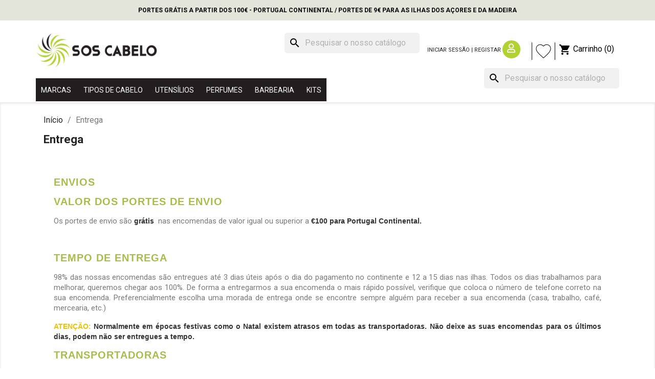

--- FILE ---
content_type: text/html; charset=utf-8
request_url: https://soscabelo.pt/content/1-entrega
body_size: 23325
content:
<!doctype html>
<html lang="pt">

  <head>
    
      
  <meta charset="utf-8">


  <meta http-equiv="x-ua-compatible" content="ie=edge">



  <title>Condições de envio - SOS Cabelo</title>
  <meta name="description" content="Os nossos termos e condições de envio/entrega.">
  <meta name="keywords" content="">
  <meta name="facebook-domain-verification" content="uatcbgm17x2zqacsn9ylqgud50y3p0" />
  <meta name="google-site-verification" content="ok1KJMDC1nBWJL8DQHIUJXXd5qcdTX4MlvfkSIN8lo8" />
      
      



  <meta name="viewport" content="width=device-width, initial-scale=1">



  <link rel="icon" type="image/vnd.microsoft.icon" href="https://soscabelo.pt/img/favicon.ico?1738242257">
  <link rel="shortcut icon" type="image/x-icon" href="https://soscabelo.pt/img/favicon.ico?1738242257">



  <link rel="preconnect" href="https://fonts.gstatic.com">
  <link href="https://fonts.googleapis.com/css2?family=Roboto:wght@300;400;500;700&display=swap" rel="stylesheet">
  <link rel="stylesheet" href="https://cdnjs.cloudflare.com/ajax/libs/font-awesome/5.15.1/css/all.min.css"
    integrity="sha512-+4zCK9k+qNFUR5X+cKL9EIR+ZOhtIloNl9GIKS57V1MyNsYpYcUrUeQc9vNfzsWfV28IaLL3i96P9sdNyeRssA=="
    crossorigin="anonymous" />
    <link rel="stylesheet" href="https://soscabelo.pt/themes/classic/assets/css/theme.css" type="text/css" media="all">
  <link rel="stylesheet" href="https://soscabelo.pt/modules/blockreassurance/views/dist/front.css" type="text/css" media="all">
  <link rel="stylesheet" href="https://soscabelo.pt/modules/ps_socialfollow/views/css/ps_socialfollow.css" type="text/css" media="all">
  <link rel="stylesheet" href="/modules/layerslider/views/css/layerslider/layerslider.css?v=6.6.8" type="text/css" media="all">
  <link rel="stylesheet" href="https://soscabelo.pt/modules/paypal/views/css/paypal_fo.css" type="text/css" media="all">
  <link rel="stylesheet" href="https://soscabelo.pt/modules/ps_searchbar/ps_searchbar.css" type="text/css" media="all">
  <link rel="stylesheet" href="https://soscabelo.pt/modules/baproductscarousel/views/css/assets/owl.carousel.min.css" type="text/css" media="all">
  <link rel="stylesheet" href="https://soscabelo.pt/modules/baproductscarousel/views/css/assets/owl.theme.default.min.css" type="text/css" media="all">
  <link rel="stylesheet" href="https://soscabelo.pt/modules/baproductscarousel/views/css/assets/animate.css" type="text/css" media="all">
  <link rel="stylesheet" href="https://soscabelo.pt/modules/baproductscarousel/views/css/baslider.css" type="text/css" media="all">
  <link rel="stylesheet" href="https://soscabelo.pt/modules/productvideos/views/css/fmeproductvideos.css" type="text/css" media="all">
  <link rel="stylesheet" href="https://soscabelo.pt/modules/productvideos/views/css/owl.carousel.css" type="text/css" media="all">
  <link rel="stylesheet" href="https://soscabelo.pt/modules/productvideos/views/css/shadowbox.css" type="text/css" media="all">
  <link rel="stylesheet" href="https://soscabelo.pt/modules/productvideos/views/css/jplayer.blue.monday.css" type="text/css" media="all">
  <link rel="stylesheet" href="https://soscabelo.pt/modules/hwctopbanner/views/css/front/falling.css" type="text/css" media="all">
  <link rel="stylesheet" href="https://soscabelo.pt/modules/hwctopbanner/views/css/front/countdown2.css" type="text/css" media="all">
  <link rel="stylesheet" href="https://soscabelo.pt/modules/productcomments/views/css/productcomments.css" type="text/css" media="all">
  <link rel="stylesheet" href="https://soscabelo.pt/modules/adminmobapp//views/css/front.css" type="text/css" media="all">
  <link rel="stylesheet" href="https://soscabelo.pt/modules/advansedwishlist//views/css/front.css" type="text/css" media="all">
  <link rel="stylesheet" href="https://soscabelo.pt/modules/freedeliverymanager/views/css/style-classic.css" type="text/css" media="all">
  <link rel="stylesheet" href="https://soscabelo.pt/modules/freedeliverymanager/views/css/icons/timactive.css" type="text/css" media="all">
  <link rel="stylesheet" href="https://soscabelo.pt/js/jquery/ui/themes/base/minified/jquery-ui.min.css" type="text/css" media="all">
  <link rel="stylesheet" href="https://soscabelo.pt/js/jquery/ui/themes/base/minified/jquery.ui.theme.min.css" type="text/css" media="all">
  <link rel="stylesheet" href="https://soscabelo.pt/modules/blockwishlist/public/wishlist.css" type="text/css" media="all">
  <link rel="stylesheet" href="https://soscabelo.pt/js/jquery/plugins/fancybox/jquery.fancybox.css" type="text/css" media="all">
  <link rel="stylesheet" href="https://soscabelo.pt/themes/classic/assets/css/custom.css" type="text/css" media="all">





  

  <script type="text/javascript">
        var LS_Meta = {"v":"6.6.8"};
        var blockwishlistController = "https:\/\/soscabelo.pt\/module\/blockwishlist\/action";
        var pixel_fc = "https:\/\/soscabelo.pt\/module\/pspixel\/FrontAjaxPixel";
        var prestashop = {"cart":{"products":[],"totals":{"total":{"type":"total","label":"Total","amount":0,"value":"0,00\u00a0\u20ac"},"total_including_tax":{"type":"total","label":"Total (com IVA)","amount":0,"value":"0,00\u00a0\u20ac"},"total_excluding_tax":{"type":"total","label":"Total (sem IVA)","amount":0,"value":"0,00\u00a0\u20ac"}},"subtotals":{"products":{"type":"products","label":"Subtotal","amount":0,"value":"0,00\u00a0\u20ac"},"discounts":null,"shipping":{"type":"shipping","label":"Envio","amount":0,"value":""},"tax":{"type":"tax","label":"Impostos inclu\u00eddos","amount":0,"value":"0,00\u00a0\u20ac"}},"products_count":0,"summary_string":"0 artigos","vouchers":{"allowed":1,"added":[]},"discounts":[],"minimalPurchase":0,"minimalPurchaseRequired":""},"currency":{"name":"Euro","iso_code":"EUR","iso_code_num":"978","sign":"\u20ac"},"customer":{"lastname":null,"firstname":null,"email":null,"birthday":null,"newsletter":null,"newsletter_date_add":null,"optin":null,"website":null,"company":null,"siret":null,"ape":null,"is_logged":false,"gender":{"type":null,"name":null},"addresses":[]},"language":{"name":"Portugu\u00eas (Portuguese)","iso_code":"pt","locale":"pt-PT","language_code":"pt-pt","is_rtl":"0","date_format_lite":"Y-m-d","date_format_full":"Y-m-d H:i:s","id":1},"page":{"title":"","canonical":null,"meta":{"title":"Condi\u00e7\u00f5es de envio - SOS Cabelo","description":"Os nossos termos e condi\u00e7\u00f5es de envio\/entrega.","keywords":"","robots":"index"},"page_name":"cms","body_classes":{"lang-pt":true,"lang-rtl":false,"country-PT":true,"currency-EUR":true,"layout-full-width":true,"page-cms":true,"tax-display-enabled":true,"cms-id-1":true},"admin_notifications":[]},"shop":{"name":"SOS Cabelo","logo":"https:\/\/soscabelo.pt\/img\/sos-cabelo-logo-1738242257.jpg","stores_icon":"https:\/\/soscabelo.pt\/img\/logo_stores.png","favicon":"https:\/\/soscabelo.pt\/img\/favicon.ico"},"urls":{"base_url":"https:\/\/soscabelo.pt\/","current_url":"https:\/\/soscabelo.pt\/content\/1-entrega","shop_domain_url":"https:\/\/soscabelo.pt","img_ps_url":"https:\/\/soscabelo.pt\/img\/","img_cat_url":"https:\/\/soscabelo.pt\/img\/c\/","img_lang_url":"https:\/\/soscabelo.pt\/img\/l\/","img_prod_url":"https:\/\/soscabelo.pt\/img\/p\/","img_manu_url":"https:\/\/soscabelo.pt\/img\/m\/","img_sup_url":"https:\/\/soscabelo.pt\/img\/su\/","img_ship_url":"https:\/\/soscabelo.pt\/img\/s\/","img_store_url":"https:\/\/soscabelo.pt\/img\/st\/","img_col_url":"https:\/\/soscabelo.pt\/img\/co\/","img_url":"https:\/\/soscabelo.pt\/themes\/classic\/assets\/img\/","css_url":"https:\/\/soscabelo.pt\/themes\/classic\/assets\/css\/","js_url":"https:\/\/soscabelo.pt\/themes\/classic\/assets\/js\/","pic_url":"https:\/\/soscabelo.pt\/upload\/","pages":{"address":"https:\/\/soscabelo.pt\/endereco","addresses":"https:\/\/soscabelo.pt\/enderecos","authentication":"https:\/\/soscabelo.pt\/inicio-de-sessao","cart":"https:\/\/soscabelo.pt\/carrinho","category":"https:\/\/soscabelo.pt\/index.php?controller=category","cms":"https:\/\/soscabelo.pt\/index.php?controller=cms","contact":"https:\/\/soscabelo.pt\/contacte-nos","discount":"https:\/\/soscabelo.pt\/descontos","guest_tracking":"https:\/\/soscabelo.pt\/seguimento-de-visitante","history":"https:\/\/soscabelo.pt\/historico-de-encomendas","identity":"https:\/\/soscabelo.pt\/identidade","index":"https:\/\/soscabelo.pt\/","my_account":"https:\/\/soscabelo.pt\/a-minha-conta","order_confirmation":"https:\/\/soscabelo.pt\/confirmacao-encomenda","order_detail":"https:\/\/soscabelo.pt\/index.php?controller=order-detail","order_follow":"https:\/\/soscabelo.pt\/acompanhar-encomenda","order":"https:\/\/soscabelo.pt\/encomenda","order_return":"https:\/\/soscabelo.pt\/index.php?controller=order-return","order_slip":"https:\/\/soscabelo.pt\/nota-de-encomenda","pagenotfound":"https:\/\/soscabelo.pt\/p\u00e1gina-n\u00e3o-encontrada","password":"https:\/\/soscabelo.pt\/recuperar-palavra-passe","pdf_invoice":"https:\/\/soscabelo.pt\/index.php?controller=pdf-invoice","pdf_order_return":"https:\/\/soscabelo.pt\/index.php?controller=pdf-order-return","pdf_order_slip":"https:\/\/soscabelo.pt\/index.php?controller=pdf-order-slip","prices_drop":"https:\/\/soscabelo.pt\/promocoes","product":"https:\/\/soscabelo.pt\/index.php?controller=product","search":"https:\/\/soscabelo.pt\/pesquisa","sitemap":"https:\/\/soscabelo.pt\/mapa-do-site","stores":"https:\/\/soscabelo.pt\/lojas","supplier":"https:\/\/soscabelo.pt\/fornecedores","register":"https:\/\/soscabelo.pt\/inicio-de-sessao?create_account=1","order_login":"https:\/\/soscabelo.pt\/encomenda?login=1"},"alternative_langs":[],"theme_assets":"\/themes\/classic\/assets\/","actions":{"logout":"https:\/\/soscabelo.pt\/?mylogout="},"no_picture_image":{"bySize":{"small_default":{"url":"https:\/\/soscabelo.pt\/img\/p\/pt-default-small_default.jpg","width":98,"height":98},"cart_default":{"url":"https:\/\/soscabelo.pt\/img\/p\/pt-default-cart_default.jpg","width":125,"height":125},"home_default":{"url":"https:\/\/soscabelo.pt\/img\/p\/pt-default-home_default.jpg","width":250,"height":250},"medium_default":{"url":"https:\/\/soscabelo.pt\/img\/p\/pt-default-medium_default.jpg","width":452,"height":452},"large_default":{"url":"https:\/\/soscabelo.pt\/img\/p\/pt-default-large_default.jpg","width":800,"height":800}},"small":{"url":"https:\/\/soscabelo.pt\/img\/p\/pt-default-small_default.jpg","width":98,"height":98},"medium":{"url":"https:\/\/soscabelo.pt\/img\/p\/pt-default-home_default.jpg","width":250,"height":250},"large":{"url":"https:\/\/soscabelo.pt\/img\/p\/pt-default-large_default.jpg","width":800,"height":800},"legend":""}},"configuration":{"display_taxes_label":true,"display_prices_tax_incl":true,"is_catalog":false,"show_prices":true,"opt_in":{"partner":true},"quantity_discount":{"type":"discount","label":"Unit discount"},"voucher_enabled":1,"return_enabled":0},"field_required":[],"breadcrumb":{"links":[{"title":"In\u00edcio","url":"https:\/\/soscabelo.pt\/"},{"title":"Entrega","url":"https:\/\/soscabelo.pt\/content\/1-entrega"}],"count":2},"link":{"protocol_link":"https:\/\/","protocol_content":"https:\/\/"},"time":1769121711,"static_token":"4bf45dc963df331f08399ddc1aa55a03","token":"07238cf3b6417aa69c6fb415ced4016d","debug":false};
        var productsAlreadyTagged = [];
        var psemailsubscription_subscription = "https:\/\/soscabelo.pt\/module\/ps_emailsubscription\/subscription";
        var psr_icon_color = "#F19D76";
        var removeFromWishlistUrl = "https:\/\/soscabelo.pt\/module\/blockwishlist\/action?action=deleteProductFromWishlist";
        var wishlistAddProductToCartUrl = "https:\/\/soscabelo.pt\/module\/blockwishlist\/action?action=addProductToCart";
        var wishlistUrl = "https:\/\/soscabelo.pt\/module\/blockwishlist\/view";
      </script>
  
    <script src="https://apis.google.com/js/platform.js?onload=renderBadge" async defer></script>
    <script>
      window.renderBadge = function() {
        var ratingBadgeContainer = document.createElement("div");
        document.body.appendChild(ratingBadgeContainer);
        window.gapi.load('ratingbadge', function() {
          window.gapi.ratingbadge.render(ratingBadgeContainer, {"merchant_id": 451348997});
        });
      }
    </script>
    <!-- Google Tag Manager -->

    <script>
      (function(w,d,s,l,i){w[l]=w[l]||[];w[l].push({'gtm.start':
      new Date().getTime(), event: 'gtm.js'
      });
      var f = d.getElementsByTagName(s)[0],
        j = d.createElement(s),
        dl = l != 'dataLayer' ? '&l=' + l : '';
      j.async = true;
      j.src =
        'https://www.googletagmanager.com/gtm.js?id=' + i + dl;
      f.parentNode.insertBefore(j, f);
      })(window, document, 'script', 'dataLayer', 'GTM-PWCL75W');
    </script>

    <!-- End Google Tag Manager -->

    <!-- Connected Sites -->

    <script>
      if (window._mtmReady) {

        console.error('Connected sites script already loaded. You might have it dupplicated.');

      } else {

        window._mtmReady = true;

        var _mtm = window._mtm = window._mtm || [];

        _mtm.push({'mtm.startTime': (new Date().getTime()), 'event': 'mtm.Start'});

        var d = document,
          g = d.createElement('script'),
          s = d.getElementsByTagName('script')[0];

        g.async = true;
        g.src = 'https://egoi.site/1632663_soscabelo.pt.js';

        s.parentNode.insertBefore(g, s);

      }
    </script>

    <!-- End Connected Sites -->
  



  <!-- emarketing start -->




<!-- emarketing end --><meta name="generator" content="Powered by Creative Slider 6.6.8 - Multi-Purpose, Responsive, Parallax, Mobile-Friendly Slider Module for PrestaShop." />
<script src="https://code.jquery.com/jquery-3.3.1.min.js"></script>
<script type="text/javascript" src="https://soscabelo.pt/modules/baproductscarousel/views/js/assets/owl.carousel.js"></script>
<script>
	$(document).ready(function($) {
				if (auto_play == 'true') {
			setInterval(checktime_2,1500);
			function checktime_2() {
				if (!$('.template_slide:hover')) {
					if(!$('body').hasClass('modal-open')) {
						$('.fadeOut_2').trigger('play.owl.autoplay');
					}
					else {
						$('.fadeOut_2').trigger('stop.owl.autoplay');
					}
				}
			}
		}
		$('.fadeOut_2').owlCarousel({
			animateOut: 'slideOutDown',
			animateIn: 'flipInX',
			autoplayHoverPause:true,
			loop: false,
			autoplay:true,
			margin: 10,
			nav :true,
			dots :false,
			navText : ['<i class="fa fa-angle-left" aria-hidden="true"></i>','<i class="fa fa-angle-right" aria-hidden="true"></i>'],
			responsive:{
				0:{
					items:2,
					nav :true,
					dots :false,
				},
				600:{
					items:2,
					nav :true,
					dots :false,
				},
				1000:{
					items:3,
					nav :true,
					dots :false,
				}
			}
		});
				if (auto_play == 'true') {
			setInterval(checktime_3,1500);
			function checktime_3() {
				if (!$('.template_slide:hover')) {
					if(!$('body').hasClass('modal-open')) {
						$('.fadeOut_3').trigger('play.owl.autoplay');
					}
					else {
						$('.fadeOut_3').trigger('stop.owl.autoplay');
					}
				}
			}
		}
		$('.fadeOut_3').owlCarousel({
			animateOut: 'slideOutDown',
			animateIn: 'flipInX',
			autoplayHoverPause:true,
			loop: true,
			autoplay:true,
			margin: 10,
			nav :true,
			dots :false,
			navText : ['<i class="fa fa-angle-left" aria-hidden="true"></i>','<i class="fa fa-angle-right" aria-hidden="true"></i>'],
			responsive:{
				0:{
					items:2,
					nav :true,
					dots :false,
				},
				600:{
					items:2,
					nav :true,
					dots :false,
				},
				1000:{
					items:3,
					nav :true,
					dots :false,
				}
			}
		});
				if (auto_play == 'true') {
			setInterval(checktime_4,1500);
			function checktime_4() {
				if (!$('.template_slide:hover')) {
					if(!$('body').hasClass('modal-open')) {
						$('.fadeOut_4').trigger('play.owl.autoplay');
					}
					else {
						$('.fadeOut_4').trigger('stop.owl.autoplay');
					}
				}
			}
		}
		$('.fadeOut_4').owlCarousel({
			animateOut: 'slideOutDown',
			animateIn: 'flipInX',
			autoplayHoverPause:true,
			loop: true,
			autoplay:true,
			margin: 10,
			nav :true,
			dots :false,
			navText : ['<i class="fa fa-angle-left" aria-hidden="true"></i>','<i class="fa fa-angle-right" aria-hidden="true"></i>'],
			responsive:{
				0:{
					items:2,
					nav :true,
					dots :false,
				},
				600:{
					items:2,
					nav :true,
					dots :false,
				},
				1000:{
					items:3,
					nav :true,
					dots :false,
				}
			}
		});
				if (auto_play == 'true') {
			setInterval(checktime_5,1500);
			function checktime_5() {
				if (!$('.template_slide:hover')) {
					if(!$('body').hasClass('modal-open')) {
						$('.fadeOut_5').trigger('play.owl.autoplay');
					}
					else {
						$('.fadeOut_5').trigger('stop.owl.autoplay');
					}
				}
			}
		}
		$('.fadeOut_5').owlCarousel({
			animateOut: 'slideOutDown',
			animateIn: 'flipInX',
			autoplayHoverPause:true,
			loop: true,
			autoplay:true,
			margin: 10,
			nav :true,
			dots :false,
			navText : ['<i class="fa fa-angle-left" aria-hidden="true"></i>','<i class="fa fa-angle-right" aria-hidden="true"></i>'],
			responsive:{
				0:{
					items:2,
					nav :true,
					dots :false,
				},
				600:{
					items:2,
					nav :true,
					dots :false,
				},
				1000:{
					items:3,
					nav :true,
					dots :false,
				}
			}
		});
				if (auto_play == 'true') {
			setInterval(checktime_6,1500);
			function checktime_6() {
				if (!$('.template_slide:hover')) {
					if(!$('body').hasClass('modal-open')) {
						$('.fadeOut_6').trigger('play.owl.autoplay');
					}
					else {
						$('.fadeOut_6').trigger('stop.owl.autoplay');
					}
				}
			}
		}
		$('.fadeOut_6').owlCarousel({
			animateOut: 'slideOutDown',
			animateIn: 'flipInX',
			autoplayHoverPause:true,
			loop: true,
			autoplay:true,
			margin: 10,
			nav :true,
			dots :false,
			navText : ['<i class="fa fa-angle-left" aria-hidden="true"></i>','<i class="fa fa-angle-right" aria-hidden="true"></i>'],
			responsive:{
				0:{
					items:2,
					nav :true,
					dots :false,
				},
				600:{
					items:2,
					nav :true,
					dots :false,
				},
				1000:{
					items:3,
					nav :true,
					dots :false,
				}
			}
		});
				if (auto_play == 'true') {
			setInterval(checktime_7,1500);
			function checktime_7() {
				if (!$('.template_slide:hover')) {
					if(!$('body').hasClass('modal-open')) {
						$('.fadeOut_7').trigger('play.owl.autoplay');
					}
					else {
						$('.fadeOut_7').trigger('stop.owl.autoplay');
					}
				}
			}
		}
		$('.fadeOut_7').owlCarousel({
			animateOut: 'slideOutDown',
			animateIn: 'flipInX',
			autoplayHoverPause:true,
			loop: true,
			autoplay:true,
			margin: 10,
			nav :true,
			dots :false,
			navText : ['<i class="fa fa-angle-left" aria-hidden="true"></i>','<i class="fa fa-angle-right" aria-hidden="true"></i>'],
			responsive:{
				0:{
					items:2,
					nav :true,
					dots :false,
				},
				600:{
					items:2,
					nav :true,
					dots :false,
				},
				1000:{
					items:3,
					nav :true,
					dots :false,
				}
			}
		});
				if (auto_play == 'true') {
			setInterval(checktime_8,1500);
			function checktime_8() {
				if (!$('.template_slide:hover')) {
					if(!$('body').hasClass('modal-open')) {
						$('.fadeOut_8').trigger('play.owl.autoplay');
					}
					else {
						$('.fadeOut_8').trigger('stop.owl.autoplay');
					}
				}
			}
		}
		$('.fadeOut_8').owlCarousel({
			animateOut: 'slideOutDown',
			animateIn: 'flipInX',
			autoplayHoverPause:true,
			loop: true,
			autoplay:true,
			margin: 10,
			nav :true,
			dots :false,
			navText : ['<i class="fa fa-angle-left" aria-hidden="true"></i>','<i class="fa fa-angle-right" aria-hidden="true"></i>'],
			responsive:{
				0:{
					items:2,
					nav :true,
					dots :false,
				},
				600:{
					items:2,
					nav :true,
					dots :false,
				},
				1000:{
					items:3,
					nav :true,
					dots :false,
				}
			}
		});
			});
</script><link rel="stylesheet" href="/themes/_libraries/font-awesome/css/font-awesome.css" />
<script>
                 var id_customer_ba = '0';
                 var rtl = '0';
                </script><style type="text/css" media="screen">
			.fadeOut_2 > .owl-nav > .owl-prev, 
		.fadeOut_2 > .owl-nav > .owl-next {
			background: #FFFFFF !important;
			color: #000000 !important;
			font-size: 18px;
			margin-top: -30px;
			position: absolute;
			top: 42%;
			text-align: center;
			line-height: 39px;
			border:1px solid #fff;
			width: 40px;
			height: 40px;
		}
		.template_slide .fadeOut_2_title .page-title-categoryslider{
			color: #000000;
		}
		.template_slide .fadeOut_2_title .page-title-categoryslider:after{
			background-color: #000000;
		}
		.fadeOut_2 .owl-nav .owl-prev:hover, 
		.fadeOut_2 .owl-nav .owl-next:hover {
			background: #000000 !important;
		}
		.fadeOut_2 .whislist_casour{
			background: #FFFFFF;
			color:#000000;
			border: 1px solid #000000;
		}
		.fadeOut_2 .ad_info_pro h4 a:hover{
			color: #000000;
		}
		.fadeOut_2 .whislist_casour>a{
			background: transparent !important;
			color:#000000;
		}
		.fadeOut_2 .whislist_casour:hover,.compare_check,.compare_check a{
			background: #000000 !important;
			color: #FFFFFF !important;
			transition: all 0.4s ease-in-out 0s;
		}
		.fadeOut_2 .whislist_casour:hover a{
			color: #FFFFFF !important;
		}
		.fadeOut_2 .ad_info_pro h4 a{
			font-size: 13px;
			color: #000000;
		}
		.fadeOut_2 .add_to_carsou .ajax_add_to_cart_button:hover{
			color: #FFFFFF !important;
		}
		.fadeOut_2 .add_to_carsou .ajax_add_to_cart_button{
			background:#000000 !important;
			color: #FFFFFF;
		}
			.fadeOut_3 > .owl-nav > .owl-prev, 
		.fadeOut_3 > .owl-nav > .owl-next {
			background: #FFFFFF !important;
			color: #000000 !important;
			font-size: 18px;
			margin-top: -30px;
			position: absolute;
			top: 42%;
			text-align: center;
			line-height: 39px;
			border:1px solid #fff;
			width: 40px;
			height: 40px;
		}
		.template_slide .fadeOut_3_title .page-title-categoryslider{
			color: #000000;
		}
		.template_slide .fadeOut_3_title .page-title-categoryslider:after{
			background-color: #000000;
		}
		.fadeOut_3 .owl-nav .owl-prev:hover, 
		.fadeOut_3 .owl-nav .owl-next:hover {
			background: #000000 !important;
		}
		.fadeOut_3 .whislist_casour{
			background: #FFFFFF;
			color:#000000;
			border: 1px solid #000000;
		}
		.fadeOut_3 .ad_info_pro h4 a:hover{
			color: #000000;
		}
		.fadeOut_3 .whislist_casour>a{
			background: transparent !important;
			color:#000000;
		}
		.fadeOut_3 .whislist_casour:hover,.compare_check,.compare_check a{
			background: #000000 !important;
			color: #FFFFFF !important;
			transition: all 0.4s ease-in-out 0s;
		}
		.fadeOut_3 .whislist_casour:hover a{
			color: #FFFFFF !important;
		}
		.fadeOut_3 .ad_info_pro h4 a{
			font-size: 13px;
			color: #000000;
		}
		.fadeOut_3 .add_to_carsou .ajax_add_to_cart_button:hover{
			color: #FFFFFF !important;
		}
		.fadeOut_3 .add_to_carsou .ajax_add_to_cart_button{
			background:#000000 !important;
			color: #FFFFFF;
		}
			.fadeOut_4 > .owl-nav > .owl-prev, 
		.fadeOut_4 > .owl-nav > .owl-next {
			background: #FFFFFF !important;
			color: #000000 !important;
			font-size: 18px;
			margin-top: -30px;
			position: absolute;
			top: 42%;
			text-align: center;
			line-height: 39px;
			border:1px solid #fff;
			width: 40px;
			height: 40px;
		}
		.template_slide .fadeOut_4_title .page-title-categoryslider{
			color: #FF5E00;
		}
		.template_slide .fadeOut_4_title .page-title-categoryslider:after{
			background-color: #FF5E00;
		}
		.fadeOut_4 .owl-nav .owl-prev:hover, 
		.fadeOut_4 .owl-nav .owl-next:hover {
			background: #FF5E00 !important;
		}
		.fadeOut_4 .whislist_casour{
			background: #FFFFFF;
			color:#FF5E00;
			border: 1px solid #FF5E00;
		}
		.fadeOut_4 .ad_info_pro h4 a:hover{
			color: #FF5E00;
		}
		.fadeOut_4 .whislist_casour>a{
			background: transparent !important;
			color:#FF5E00;
		}
		.fadeOut_4 .whislist_casour:hover,.compare_check,.compare_check a{
			background: #FF5E00 !important;
			color: #FFFFFF !important;
			transition: all 0.4s ease-in-out 0s;
		}
		.fadeOut_4 .whislist_casour:hover a{
			color: #FFFFFF !important;
		}
		.fadeOut_4 .ad_info_pro h4 a{
			font-size: 13px;
			color: #000000;
		}
		.fadeOut_4 .add_to_carsou .ajax_add_to_cart_button:hover{
			color: #FFFFFF !important;
		}
		.fadeOut_4 .add_to_carsou .ajax_add_to_cart_button{
			background:#FF5E00 !important;
			color: #FFFFFF;
		}
			.fadeOut_5 > .owl-nav > .owl-prev, 
		.fadeOut_5 > .owl-nav > .owl-next {
			background: #FFFFFF !important;
			color: #000000 !important;
			font-size: 18px;
			margin-top: -30px;
			position: absolute;
			top: 42%;
			text-align: center;
			line-height: 39px;
			border:1px solid #fff;
			width: 40px;
			height: 40px;
		}
		.template_slide .fadeOut_5_title .page-title-categoryslider{
			color: #FF5E00;
		}
		.template_slide .fadeOut_5_title .page-title-categoryslider:after{
			background-color: #FF5E00;
		}
		.fadeOut_5 .owl-nav .owl-prev:hover, 
		.fadeOut_5 .owl-nav .owl-next:hover {
			background: #FF5E00 !important;
		}
		.fadeOut_5 .whislist_casour{
			background: #FFFFFF;
			color:#FF5E00;
			border: 1px solid #FF5E00;
		}
		.fadeOut_5 .ad_info_pro h4 a:hover{
			color: #FF5E00;
		}
		.fadeOut_5 .whislist_casour>a{
			background: transparent !important;
			color:#FF5E00;
		}
		.fadeOut_5 .whislist_casour:hover,.compare_check,.compare_check a{
			background: #FF5E00 !important;
			color: #FFFFFF !important;
			transition: all 0.4s ease-in-out 0s;
		}
		.fadeOut_5 .whislist_casour:hover a{
			color: #FFFFFF !important;
		}
		.fadeOut_5 .ad_info_pro h4 a{
			font-size: 13px;
			color: #000000;
		}
		.fadeOut_5 .add_to_carsou .ajax_add_to_cart_button:hover{
			color: #FFFFFF !important;
		}
		.fadeOut_5 .add_to_carsou .ajax_add_to_cart_button{
			background:#FF5E00 !important;
			color: #FFFFFF;
		}
			.fadeOut_6 > .owl-nav > .owl-prev, 
		.fadeOut_6 > .owl-nav > .owl-next {
			background: #FFFFFF !important;
			color: #000000 !important;
			font-size: 18px;
			margin-top: -30px;
			position: absolute;
			top: 42%;
			text-align: center;
			line-height: 39px;
			border:1px solid #fff;
			width: 40px;
			height: 40px;
		}
		.template_slide .fadeOut_6_title .page-title-categoryslider{
			color: #FF5E00;
		}
		.template_slide .fadeOut_6_title .page-title-categoryslider:after{
			background-color: #FF5E00;
		}
		.fadeOut_6 .owl-nav .owl-prev:hover, 
		.fadeOut_6 .owl-nav .owl-next:hover {
			background: #FF5E00 !important;
		}
		.fadeOut_6 .whislist_casour{
			background: #FFFFFF;
			color:#FF5E00;
			border: 1px solid #FF5E00;
		}
		.fadeOut_6 .ad_info_pro h4 a:hover{
			color: #FF5E00;
		}
		.fadeOut_6 .whislist_casour>a{
			background: transparent !important;
			color:#FF5E00;
		}
		.fadeOut_6 .whislist_casour:hover,.compare_check,.compare_check a{
			background: #FF5E00 !important;
			color: #FFFFFF !important;
			transition: all 0.4s ease-in-out 0s;
		}
		.fadeOut_6 .whislist_casour:hover a{
			color: #FFFFFF !important;
		}
		.fadeOut_6 .ad_info_pro h4 a{
			font-size: 13px;
			color: #000000;
		}
		.fadeOut_6 .add_to_carsou .ajax_add_to_cart_button:hover{
			color: #FFFFFF !important;
		}
		.fadeOut_6 .add_to_carsou .ajax_add_to_cart_button{
			background:#FF5E00 !important;
			color: #FFFFFF;
		}
			.fadeOut_7 > .owl-nav > .owl-prev, 
		.fadeOut_7 > .owl-nav > .owl-next {
			background: #FFFFFF !important;
			color: #000000 !important;
			font-size: 18px;
			margin-top: -30px;
			position: absolute;
			top: 42%;
			text-align: center;
			line-height: 39px;
			border:1px solid #fff;
			width: 40px;
			height: 40px;
		}
		.template_slide .fadeOut_7_title .page-title-categoryslider{
			color: #FF5E00;
		}
		.template_slide .fadeOut_7_title .page-title-categoryslider:after{
			background-color: #FF5E00;
		}
		.fadeOut_7 .owl-nav .owl-prev:hover, 
		.fadeOut_7 .owl-nav .owl-next:hover {
			background: #FF5E00 !important;
		}
		.fadeOut_7 .whislist_casour{
			background: #FFFFFF;
			color:#FF5E00;
			border: 1px solid #FF5E00;
		}
		.fadeOut_7 .ad_info_pro h4 a:hover{
			color: #FF5E00;
		}
		.fadeOut_7 .whislist_casour>a{
			background: transparent !important;
			color:#FF5E00;
		}
		.fadeOut_7 .whislist_casour:hover,.compare_check,.compare_check a{
			background: #FF5E00 !important;
			color: #FFFFFF !important;
			transition: all 0.4s ease-in-out 0s;
		}
		.fadeOut_7 .whislist_casour:hover a{
			color: #FFFFFF !important;
		}
		.fadeOut_7 .ad_info_pro h4 a{
			font-size: 13px;
			color: #000000;
		}
		.fadeOut_7 .add_to_carsou .ajax_add_to_cart_button:hover{
			color: #FFFFFF !important;
		}
		.fadeOut_7 .add_to_carsou .ajax_add_to_cart_button{
			background:#FF5E00 !important;
			color: #FFFFFF;
		}
			.fadeOut_8 > .owl-nav > .owl-prev, 
		.fadeOut_8 > .owl-nav > .owl-next {
			background: #FFFFFF !important;
			color: #000000 !important;
			font-size: 18px;
			margin-top: -30px;
			position: absolute;
			top: 42%;
			text-align: center;
			line-height: 39px;
			border:1px solid #fff;
			width: 40px;
			height: 40px;
		}
		.template_slide .fadeOut_8_title .page-title-categoryslider{
			color: #FF5E00;
		}
		.template_slide .fadeOut_8_title .page-title-categoryslider:after{
			background-color: #FF5E00;
		}
		.fadeOut_8 .owl-nav .owl-prev:hover, 
		.fadeOut_8 .owl-nav .owl-next:hover {
			background: #FF5E00 !important;
		}
		.fadeOut_8 .whislist_casour{
			background: #FFFFFF;
			color:#FF5E00;
			border: 1px solid #FF5E00;
		}
		.fadeOut_8 .ad_info_pro h4 a:hover{
			color: #FF5E00;
		}
		.fadeOut_8 .whislist_casour>a{
			background: transparent !important;
			color:#FF5E00;
		}
		.fadeOut_8 .whislist_casour:hover,.compare_check,.compare_check a{
			background: #FF5E00 !important;
			color: #FFFFFF !important;
			transition: all 0.4s ease-in-out 0s;
		}
		.fadeOut_8 .whislist_casour:hover a{
			color: #FFFFFF !important;
		}
		.fadeOut_8 .ad_info_pro h4 a{
			font-size: 13px;
			color: #000000;
		}
		.fadeOut_8 .add_to_carsou .ajax_add_to_cart_button:hover{
			color: #FFFFFF !important;
		}
		.fadeOut_8 .add_to_carsou .ajax_add_to_cart_button{
			background:#FF5E00 !important;
			color: #FFFFFF;
		}
	</style><script async src="https://www.googletagmanager.com/gtag/js?id=UA-217354687-1"></script>
<script>
  window.dataLayer = window.dataLayer || [];
  function gtag(){dataLayer.push(arguments);}
  gtag('js', new Date());
  gtag(
    'config',
    'UA-217354687-1',
    {
      'debug_mode':false
      , 'anonymize_ip': true                }
  );
</script>

<meta name="google-site-verification" content="ok1KJMDC1nBWJL8DQHIUJXXd5qcdTX4MlvfkSIN8lo8" /><!-- Global site tag (gtag.js) - Google Ads: 752969414 -->
<script async src="https://www.googletagmanager.com/gtag/js?id=AW-752969414"></script>
<script>
  window.dataLayer = window.dataLayer || [];
  function gtag(){dataLayer.push(arguments);}
  gtag('js', new Date());

  gtag('config', 'AW-752969414');
</script>

<script>
    var baseDir = 'https://soscabelo.pt/';    
    var isLogged = '';
    var single_mode = '1';
    var added_to_wishlist = 'Produto adicionado com sucesso'
    var added_to_wishlist_btn = 'Adicionado a lista'
    var static_token = '4bf45dc963df331f08399ddc1aa55a03';
    var advansedwishlist_ajax_controller_url = 'https://soscabelo.pt/module/advansedwishlist/ajax';
    var idDefaultWishlist = '0';
        var wishlist_btn_icon = '<i class="material-icons">favorite</i>';
    var ps_ws_version = 'advansedwishlistis17';
    </script>    
<!-- Facebook Pixel Code -->

<script>
    !function(f,b,e,v,n,t,s)
    {if(f.fbq)return;n=f.fbq=function(){n.callMethod? n.callMethod.apply(n,arguments):n.queue.push(arguments)};
    if(!f._fbq)f._fbq=n;n.push=n;n.loaded=!0;n.version='2.0';n.agent='plprestashop-download'; // n.agent to keep because of partnership
    n.queue=[];t=b.createElement(e);t.async=!0;
    t.src=v;s=b.getElementsByTagName(e)[0];
    s.parentNode.insertBefore(t,s)}(window, document,'script', 'https://connect.facebook.net/en_US/fbevents.js');

            fbq('init', '197106902117181');
        
    fbq('track', 'PageView');
</script>

<noscript>
    <img height="1" width="1" style="display:none" src="https://www.facebook.com/tr?id=197106902117181&ev=PageView&noscript=1"/>
</noscript>

<!-- End Facebook Pixel Code -->

<!-- Set Facebook Pixel Product Export -->
<!-- END OF Set Facebook Pixel Product Export -->

    
        <script>
            fbq('trackCustom', 'ViewCMS', {content_category: 'Inicio > Entrega', content_name: 'Entrega PT'});
        </script>
    



    
  </head>

  <body id="cms" class="lang-pt country-pt currency-eur layout-full-width page-cms tax-display-enabled cms-id-1">

    
      
    

    <main>
      
              

      <header id="header">
        
          

  <!-- Load Facebook SDK for JavaScript -->
  <div id="fb-root"></div>
  <script>
    window.fbAsyncInit = function() {
      FB.init({
        xfbml: true,
        version: 'v9.0'
      });
    };

    (function(d, s, id) {
      var js, fjs = d.getElementsByTagName(s)[0];
      if (d.getElementById(id)) return;
      js = d.createElement(s);
      js.id = id;
      js.src = 'https://connect.facebook.net/pt_PT/sdk/xfbml.customerchat.js';
      fjs.parentNode.insertBefore(js, fjs);
    }(document, 'script', 'facebook-jssdk'));
  </script>

  <!-- Your Chat Plugin code -->
  <div class="fb-customerchat" attribution=setup_tool page_id="102061748500218" theme_color="#b2d234"
    logged_in_greeting="Olá, em que posso ajudar?" logged_out_greeting="Olá, em que posso ajudar?">
  </div>



  <!-- Global site tag (gtag.js) - Google Analytics -->
  <script async src=https://www.googletagmanager.com/gtag/js?id=UA-191536382-1></script>
  <script>
    window.dataLayer = window.dataLayer || [];
    function gtag(){dataLayer.push(arguments);}
    gtag('js', new Date());
    gtag('config', 'UA-191536382-1');
  </script>


  <!-- Google Tag Manager (noscript) -->
  <noscript><iframe src="https://www.googletagmanager.com/ns.html?id=GTM-PWCL75W" height="0" width="0"
      style="display:none;visibility:hidden"></iframe></noscript>
  <!-- End Google Tag Manager (noscript) -->

  <script type="text/javascript">
    (function() {
      window.sib = {
        equeue: [],
        client_key: "86z8jpb3035370fsqylbud31"
      };
      /* OPTIONAL: email for identify request*/
      // window.sib.email_id = 'example@domain.com';
      window.sendinblue = {};
      for (var j = ['track', 'identify', 'trackLink', 'page'], i = 0; i < j.length; i++) {
        (function(k) {
          window.sendinblue[k] = function() {
            var arg = Array.prototype.slice.call(arguments);
            (window.sib[k] || function() {
              var t = {};
              t[k] = arg;
              window.sib.equeue.push(t);
            })(arg[0], arg[1], arg[2], arg[3]);
          };
        })(j[i]);
      }
      var n = document.createElement("script"),
        i = document.getElementsByTagName("script")[0];
      n.type = "text/javascript", n.id = "sendinblue-js", n.async = !0, n.src = "https://sibautomation.com/sa.js?key=" +
        window.sib.client_key, i.parentNode.insertBefore(n, i), window.sendinblue.page();
    })();
  </script>



  <div class="header-banner">
    
    <section  class="informacao-topo" >PORTES GRÁTIS A PARTIR DOS 100€ - PORTUGAL CONTINENTAL / PORTES DE 9€ PARA AS ILHAS DOS AÇORES E DA MADEIRA</section>
  </div>



  <nav class="header-nav">
    <div class="container">
      <div class="row">
        <div class="hidden-sm-down">
          <div class="col-md-5 col-xs-12">
            
          </div>
          <div class="col-md-7 right-nav">
            
          </div>
        </div>
        <div class="hidden-md-up text-sm-center mobile">
          <div class="float-xs-left" id="menu-icon">
            <i class="material-icons d-inline">&#xE5D2;</i>
          </div>
          <div class="float-xs-right" id="_mobile_cart"></div>
          <div class="float-xs-right" id="_mobile_user_info"></div>
          <div class="top-logo" id="_mobile_logo"></div>
          <div class="clearfix"></div>
        </div>
      </div>
    </div>
  </nav>



  <div class="header-top">
    <div class="container">
      <div class="row">
        <div class="row">
          <div class="col-md-4 hidden-sm-down" id="_desktop_logo">
                          <a href="https://soscabelo.pt/">
                <img class="logo img-responsive" src="https://soscabelo.pt/img/sos-cabelo-logo-1738242257.jpg" alt="SOS Cabelo">
              </a>
                      </div>
          <div class="col-md-4" id="_desktop_search">
            <div id="search_widget" class="search-widgets" data-search-controller-url="//soscabelo.pt/pesquisa">
  <form method="get" action="//soscabelo.pt/pesquisa">
    <input type="hidden" name="controller" value="search">
    <i class="material-icons search" aria-hidden="true">search</i>
    <input type="text" name="s" value="" placeholder="Pesquisar o nosso catálogo" aria-label="Pesquisar">
    <i class="material-icons clear" aria-hidden="true">clear</i>
  </form>
</div>

          </div>
          <div class="col-md-4" id="_desktop_account_cart">
            <div id="_desktop_user_info">
  <div class="user-info">
          <a
        href="https://soscabelo.pt/a-minha-conta"
        title="Inicie sessão na sua conta de cliente"
        rel="nofollow"
      >
               <span class=" hidden-md-down hidden-sm-down">Iniciar Sessão | Registar</span> <i class="far fa-user"></i>
      </a>
       
  </div>
</div>
<div id="_desktop_cart">
  <div class="blockcart cart-preview inactive" data-refresh-url="//soscabelo.pt/module/ps_shoppingcart/ajax">
    <div class="header">
              <i class="material-icons shopping-cart">shopping_cart</i>
        <span class="hidden-sm-down">Carrinho</span>
        <span class="cart-products-count">(0)</span>
          </div>
  </div>
</div>

          </div>
        </div>
        <div class="row">
          <div class="col-md-12 col-sm-12 position-static">
            

<div class="menu js-top-menu position-static hidden-sm-down" id="_desktop_top_menu">
    
          <ul class="top-menu" id="top-menu" data-depth="0">
                    <li class="category" id="category-41">
                          <a
                class="dropdown-item"
                href="https://soscabelo.pt/41-marcas" data-depth="0"
                              >
                                                                      <span class="float-xs-right hidden-md-up">
                    <span data-target="#top_sub_menu_21176" data-toggle="collapse" class="navbar-toggler collapse-icons">
                      <i class="material-icons add">&#xE313;</i>
                      <i class="material-icons remove">&#xE316;</i>
                    </span>
                  </span>
                                MARCAS
              </a>
                            <div  class="popover sub-menu js-sub-menu collapse" id="top_sub_menu_21176">
                
          <ul class="top-menu"  data-depth="1">
                    <li class="category" id="category-42">
                          <a
                class="dropdown-item dropdown-submenu"
                href="https://soscabelo.pt/42-bioseivas" data-depth="1"
                              >
                                                                      <span class="float-xs-right hidden-md-up">
                    <span data-target="#top_sub_menu_2481" data-toggle="collapse" class="navbar-toggler collapse-icons">
                      <i class="material-icons add">&#xE313;</i>
                      <i class="material-icons remove">&#xE316;</i>
                    </span>
                  </span>
                                Bioseivas
              </a>
                            <div  class="collapse" id="top_sub_menu_2481">
                
          <ul class="top-menu"  data-depth="2">
                    <li class="category" id="category-48">
                          <a
                class="dropdown-item"
                href="https://soscabelo.pt/48-reconstrucao" data-depth="2"
                              >
                                Reconstrução
              </a>
                          </li>
                    <li class="category" id="category-49">
                          <a
                class="dropdown-item"
                href="https://soscabelo.pt/49-calmante" data-depth="2"
                              >
                                Calmante
              </a>
                          </li>
                    <li class="category" id="category-50">
                          <a
                class="dropdown-item"
                href="https://soscabelo.pt/50-correcao" data-depth="2"
                              >
                                Correção
              </a>
                          </li>
                    <li class="category" id="category-51">
                          <a
                class="dropdown-item"
                href="https://soscabelo.pt/51-definicao" data-depth="2"
                              >
                                Definição
              </a>
                          </li>
                    <li class="category" id="category-52">
                          <a
                class="dropdown-item"
                href="https://soscabelo.pt/52-densidade" data-depth="2"
                              >
                                Densidade
              </a>
                          </li>
                    <li class="category" id="category-53">
                          <a
                class="dropdown-item"
                href="https://soscabelo.pt/53-disciplina" data-depth="2"
                              >
                                Disciplina
              </a>
                          </li>
                    <li class="category" id="category-54">
                          <a
                class="dropdown-item"
                href="https://soscabelo.pt/54-equilibrio" data-depth="2"
                              >
                                Equilibrio
              </a>
                          </li>
                    <li class="category" id="category-55">
                          <a
                class="dropdown-item"
                href="https://soscabelo.pt/55-frequencia" data-depth="2"
                              >
                                Frequência
              </a>
                          </li>
                    <li class="category" id="category-56">
                          <a
                class="dropdown-item"
                href="https://soscabelo.pt/56-nutricao" data-depth="2"
                              >
                                Nutrição
              </a>
                          </li>
                    <li class="category" id="category-57">
                          <a
                class="dropdown-item"
                href="https://soscabelo.pt/57-protecao" data-depth="2"
                              >
                                Proteção
              </a>
                          </li>
                    <li class="category" id="category-58">
                          <a
                class="dropdown-item"
                href="https://soscabelo.pt/58-solaire" data-depth="2"
                              >
                                Solaire
              </a>
                          </li>
                    <li class="category" id="category-59">
                          <a
                class="dropdown-item"
                href="https://soscabelo.pt/59-volume" data-depth="2"
                              >
                                Volume
              </a>
                          </li>
                    <li class="category" id="category-523">
                          <a
                class="dropdown-item"
                href="https://soscabelo.pt/523-sublimadora" data-depth="2"
                              >
                                Sublimadora
              </a>
                          </li>
                    <li class="category" id="category-761">
                          <a
                class="dropdown-item"
                href="https://soscabelo.pt/761-natal" data-depth="2"
                              >
                                NATAL
              </a>
                          </li>
              </ul>
    
              </div>
                          </li>
                    <li class="category" id="category-43">
                          <a
                class="dropdown-item dropdown-submenu"
                href="https://soscabelo.pt/43-kerastase" data-depth="1"
                              >
                                                                      <span class="float-xs-right hidden-md-up">
                    <span data-target="#top_sub_menu_55836" data-toggle="collapse" class="navbar-toggler collapse-icons">
                      <i class="material-icons add">&#xE313;</i>
                      <i class="material-icons remove">&#xE316;</i>
                    </span>
                  </span>
                                Kérastase
              </a>
                            <div  class="collapse" id="top_sub_menu_55836">
                
          <ul class="top-menu"  data-depth="2">
                    <li class="category" id="category-60">
                          <a
                class="dropdown-item"
                href="https://soscabelo.pt/60-kerastase-nutritive" data-depth="2"
                              >
                                Kérastase Nutritive
              </a>
                          </li>
                    <li class="category" id="category-61">
                          <a
                class="dropdown-item"
                href="https://soscabelo.pt/61-kerastase-extentioniste" data-depth="2"
                              >
                                Kérastase Extentioniste
              </a>
                          </li>
                    <li class="category" id="category-62">
                          <a
                class="dropdown-item"
                href="https://soscabelo.pt/62-kerastase-resistance" data-depth="2"
                              >
                                Kérastase Resistance
              </a>
                          </li>
                    <li class="category" id="category-63">
                          <a
                class="dropdown-item"
                href="https://soscabelo.pt/63-kerastase-genesis" data-depth="2"
                              >
                                Kérastase Genesis
              </a>
                          </li>
                    <li class="category" id="category-64">
                          <a
                class="dropdown-item"
                href="https://soscabelo.pt/64-kérastase-blond-absolut" data-depth="2"
                              >
                                Kérastase Blond Absolut
              </a>
                          </li>
                    <li class="category" id="category-65">
                          <a
                class="dropdown-item"
                href="https://soscabelo.pt/65-kérastase-première" data-depth="2"
                              >
                                Kérastase Première
              </a>
                          </li>
                    <li class="category" id="category-66">
                          <a
                class="dropdown-item"
                href="https://soscabelo.pt/66-kerastase-densifique" data-depth="2"
                              >
                                Kérastase Densifique
              </a>
                          </li>
                    <li class="category" id="category-67">
                          <a
                class="dropdown-item"
                href="https://soscabelo.pt/67-kerastase-discipline" data-depth="2"
                              >
                                Kérastase Discipline
              </a>
                          </li>
                    <li class="category" id="category-68">
                          <a
                class="dropdown-item"
                href="https://soscabelo.pt/68-kerastase-chronologiste" data-depth="2"
                              >
                                Kérastase Chronologiste
              </a>
                          </li>
                    <li class="category" id="category-69">
                          <a
                class="dropdown-item"
                href="https://soscabelo.pt/69-kerastase-elixir-ultime" data-depth="2"
                              >
                                Kérastase Elixir Ultime
              </a>
                          </li>
                    <li class="category" id="category-71">
                          <a
                class="dropdown-item"
                href="https://soscabelo.pt/71-kerastase-soleil" data-depth="2"
                              >
                                Kérastase Soleil
              </a>
                          </li>
                    <li class="category" id="category-72">
                          <a
                class="dropdown-item"
                href="https://soscabelo.pt/72-kerastase-specifique" data-depth="2"
                              >
                                Kérastase Specifique
              </a>
                          </li>
                    <li class="category" id="category-73">
                          <a
                class="dropdown-item"
                href="https://soscabelo.pt/73-kerastase-volumifique" data-depth="2"
                              >
                                Kérastase Volumifique
              </a>
                          </li>
                    <li class="category" id="category-74">
                          <a
                class="dropdown-item"
                href="https://soscabelo.pt/74-kerastase-styling" data-depth="2"
                              >
                                Kérastase Styling
              </a>
                          </li>
                    <li class="category" id="category-75">
                          <a
                class="dropdown-item"
                href="https://soscabelo.pt/75-kerastase-fusio-scrub" data-depth="2"
                              >
                                Kérastase Fusio Scrub
              </a>
                          </li>
                    <li class="category" id="category-305">
                          <a
                class="dropdown-item"
                href="https://soscabelo.pt/305-kerastase-fresh-affair" data-depth="2"
                              >
                                Kérastase Fresh Affair
              </a>
                          </li>
                    <li class="category" id="category-521">
                          <a
                class="dropdown-item"
                href="https://soscabelo.pt/521-kérastase-curl-manifesto" data-depth="2"
                              >
                                Kérastase Curl Manifesto
              </a>
                          </li>
                    <li class="category" id="category-749">
                          <a
                class="dropdown-item"
                href="https://soscabelo.pt/749-kérastase-chroma-absolu" data-depth="2"
                              >
                                Kérastase Chroma Absolu
              </a>
                          </li>
                    <li class="category" id="category-763">
                          <a
                class="dropdown-item"
                href="https://soscabelo.pt/763-kérastase-symbiose" data-depth="2"
                              >
                                Kérastase Symbiose
              </a>
                          </li>
                    <li class="category" id="category-899">
                          <a
                class="dropdown-item"
                href="https://soscabelo.pt/899-gloss-absolu" data-depth="2"
                              >
                                Gloss Absolu
              </a>
                          </li>
                    <li class="category" id="category-923">
                          <a
                class="dropdown-item"
                href="https://soscabelo.pt/923-genesis-homme" data-depth="2"
                              >
                                Genesis Homme
              </a>
                          </li>
              </ul>
    
              </div>
                          </li>
                    <li class="category" id="category-44">
                          <a
                class="dropdown-item dropdown-submenu"
                href="https://soscabelo.pt/44-l-oreal" data-depth="1"
                              >
                                                                      <span class="float-xs-right hidden-md-up">
                    <span data-target="#top_sub_menu_480" data-toggle="collapse" class="navbar-toggler collapse-icons">
                      <i class="material-icons add">&#xE313;</i>
                      <i class="material-icons remove">&#xE316;</i>
                    </span>
                  </span>
                                L&#039;Óreal
              </a>
                            <div  class="collapse" id="top_sub_menu_480">
                
          <ul class="top-menu"  data-depth="2">
                    <li class="category" id="category-76">
                          <a
                class="dropdown-item"
                href="https://soscabelo.pt/76-absolut-repair-gold" data-depth="2"
                              >
                                ABSOLUT REPAIR GOLD
              </a>
                          </li>
                    <li class="category" id="category-77">
                          <a
                class="dropdown-item"
                href="https://soscabelo.pt/77-pro-longer" data-depth="2"
                              >
                                PRO LONGER
              </a>
                          </li>
                    <li class="category" id="category-79">
                          <a
                class="dropdown-item"
                href="https://soscabelo.pt/79-inforcer" data-depth="2"
                              >
                                INFORCER
              </a>
                          </li>
                    <li class="category" id="category-81">
                          <a
                class="dropdown-item"
                href="https://soscabelo.pt/81-blondifier" data-depth="2"
                              >
                                BLONDIFIER
              </a>
                          </li>
                    <li class="category" id="category-82">
                          <a
                class="dropdown-item"
                href="https://soscabelo.pt/82-liss-unlimited" data-depth="2"
                              >
                                LISS UNLIMITED
              </a>
                          </li>
                    <li class="category" id="category-84">
                          <a
                class="dropdown-item"
                href="https://soscabelo.pt/84-silver" data-depth="2"
                              >
                                SILVER
              </a>
                          </li>
                    <li class="category" id="category-86">
                          <a
                class="dropdown-item"
                href="https://soscabelo.pt/86-tratamento-couro-cabeludo" data-depth="2"
                              >
                                TRATAMENTO COURO CABELUDO
              </a>
                          </li>
                    <li class="category" id="category-87">
                          <a
                class="dropdown-item"
                href="https://soscabelo.pt/87-vitamino-color" data-depth="2"
                              >
                                VITAMINO COLOR
              </a>
                          </li>
                    <li class="category" id="category-88">
                          <a
                class="dropdown-item"
                href="https://soscabelo.pt/88-volumetry" data-depth="2"
                              >
                                VOLUMETRY
              </a>
                          </li>
                    <li class="category" id="category-89">
                          <a
                class="dropdown-item"
                href="https://soscabelo.pt/89-mythic-oil" data-depth="2"
                              >
                                MYTHIC OIL
              </a>
                          </li>
                    <li class="category" id="category-92">
                          <a
                class="dropdown-item"
                href="https://soscabelo.pt/92-infinium" data-depth="2"
                              >
                                INFINIUM
              </a>
                          </li>
                    <li class="category" id="category-93">
                          <a
                class="dropdown-item"
                href="https://soscabelo.pt/93-hair-touch-up" data-depth="2"
                              >
                                HAIR TOUCH UP
              </a>
                          </li>
                    <li class="category" id="category-95">
                          <a
                class="dropdown-item"
                href="https://soscabelo.pt/95-tecni-art" data-depth="2"
                              >
                                TECNI ART
              </a>
                          </li>
                    <li class="category" id="category-546">
                          <a
                class="dropdown-item"
                href="https://soscabelo.pt/546-blow-dry-fluidifier" data-depth="2"
                              >
                                BLOW-DRY FLUIDIFIER
              </a>
                          </li>
                    <li class="category" id="category-547">
                          <a
                class="dropdown-item"
                href="https://soscabelo.pt/547-metal-detox" data-depth="2"
                              >
                                METAL DETOX
              </a>
                          </li>
                    <li class="category" id="category-720">
                          <a
                class="dropdown-item"
                href="https://soscabelo.pt/720-serioxyl" data-depth="2"
                              >
                                SERIOXYL
              </a>
                          </li>
                    <li class="category" id="category-750">
                          <a
                class="dropdown-item"
                href="https://soscabelo.pt/750-chroma-crème" data-depth="2"
                              >
                                CHROMA CRÈME
              </a>
                          </li>
                    <li class="category" id="category-759">
                          <a
                class="dropdown-item"
                href="https://soscabelo.pt/759-curl-expression" data-depth="2"
                              >
                                CURL EXPRESSION
              </a>
                          </li>
                    <li class="category" id="category-982">
                          <a
                class="dropdown-item"
                href="https://soscabelo.pt/982-absolut-repair-molecular" data-depth="2"
                              >
                                Absolut Repair Molecular
              </a>
                          </li>
                    <li class="category" id="category-983">
                          <a
                class="dropdown-item"
                href="https://soscabelo.pt/983-aminexil-advanced" data-depth="2"
                              >
                                Aminexil Advanced
              </a>
                          </li>
                    <li class="category" id="category-984">
                          <a
                class="dropdown-item"
                href="https://soscabelo.pt/984-blond-studio" data-depth="2"
                              >
                                Blond Studio
              </a>
                          </li>
                    <li class="category" id="category-985">
                          <a
                class="dropdown-item"
                href="https://soscabelo.pt/985-coffret" data-depth="2"
                              >
                                Coffret
              </a>
                          </li>
                    <li class="category" id="category-986">
                          <a
                class="dropdown-item"
                href="https://soscabelo.pt/986-coloração-majirel" data-depth="2"
                              >
                                Coloração Majirel
              </a>
                          </li>
                    <li class="category" id="category-987">
                          <a
                class="dropdown-item"
                href="https://soscabelo.pt/987-dia-color" data-depth="2"
                              >
                                Dia Color
              </a>
                          </li>
                    <li class="category" id="category-988">
                          <a
                class="dropdown-item"
                href="https://soscabelo.pt/988-dia-light" data-depth="2"
                              >
                                Dia Light
              </a>
                          </li>
                    <li class="category" id="category-989">
                          <a
                class="dropdown-item"
                href="https://soscabelo.pt/989-inoa-coloração" data-depth="2"
                              >
                                Inoa Coloração
              </a>
                          </li>
                    <li class="category" id="category-990">
                          <a
                class="dropdown-item"
                href="https://soscabelo.pt/990-oxidante-creme-2" data-depth="2"
                              >
                                Oxidante Creme 2
              </a>
                          </li>
                    <li class="category" id="category-991">
                          <a
                class="dropdown-item"
                href="https://soscabelo.pt/991-pro-laca" data-depth="2"
                              >
                                Pro Laca
              </a>
                          </li>
                    <li class="category" id="category-992">
                          <a
                class="dropdown-item"
                href="https://soscabelo.pt/992-l-oreal-styling" data-depth="2"
                              >
                                L&#039;oreal Styling
              </a>
                          </li>
                    <li class="category" id="category-993">
                          <a
                class="dropdown-item"
                href="https://soscabelo.pt/993-tecniart" data-depth="2"
                              >
                                Tecni.Art
              </a>
                          </li>
                    <li class="category" id="category-1040">
                          <a
                class="dropdown-item"
                href="https://soscabelo.pt/1040-scalp-advanced" data-depth="2"
                              >
                                Scalp Advanced
              </a>
                          </li>
                    <li class="category" id="category-1041">
                          <a
                class="dropdown-item"
                href="https://soscabelo.pt/1041-vitamino-color-spectrum" data-depth="2"
                              >
                                Vitamino Color Spectrum
              </a>
                          </li>
                    <li class="category" id="category-1099">
                          <a
                class="dropdown-item"
                href="https://soscabelo.pt/1099-molecular" data-depth="2"
                              >
                                Molecular
              </a>
                          </li>
              </ul>
    
              </div>
                          </li>
                    <li class="category" id="category-47">
                          <a
                class="dropdown-item dropdown-submenu"
                href="https://soscabelo.pt/47-yodeyma" data-depth="1"
                              >
                                                                      <span class="float-xs-right hidden-md-up">
                    <span data-target="#top_sub_menu_36743" data-toggle="collapse" class="navbar-toggler collapse-icons">
                      <i class="material-icons add">&#xE313;</i>
                      <i class="material-icons remove">&#xE316;</i>
                    </span>
                  </span>
                                Yodeyma
              </a>
                            <div  class="collapse" id="top_sub_menu_36743">
                
          <ul class="top-menu"  data-depth="2">
                    <li class="category" id="category-181">
                          <a
                class="dropdown-item"
                href="https://soscabelo.pt/181-mulher" data-depth="2"
                              >
                                MULHER
              </a>
                          </li>
                    <li class="category" id="category-182">
                          <a
                class="dropdown-item"
                href="https://soscabelo.pt/182-homem" data-depth="2"
                              >
                                HOMEM
              </a>
                          </li>
                    <li class="category" id="category-183">
                          <a
                class="dropdown-item"
                href="https://soscabelo.pt/183-kids" data-depth="2"
                              >
                                KIDS
              </a>
                          </li>
              </ul>
    
              </div>
                          </li>
                    <li class="category" id="category-186">
                          <a
                class="dropdown-item dropdown-submenu"
                href="https://soscabelo.pt/186-ricki-parodi" data-depth="1"
                              >
                                                                      <span class="float-xs-right hidden-md-up">
                    <span data-target="#top_sub_menu_81105" data-toggle="collapse" class="navbar-toggler collapse-icons">
                      <i class="material-icons add">&#xE313;</i>
                      <i class="material-icons remove">&#xE316;</i>
                    </span>
                  </span>
                                Ricki Parodi
              </a>
                            <div  class="collapse" id="top_sub_menu_81105">
                
          <ul class="top-menu"  data-depth="2">
                    <li class="category" id="category-187">
                          <a
                class="dropdown-item"
                href="https://soscabelo.pt/187-escovas" data-depth="2"
                              >
                                Escovas
              </a>
                          </li>
                    <li class="category" id="category-188">
                          <a
                class="dropdown-item"
                href="https://soscabelo.pt/188-pentes" data-depth="2"
                              >
                                Pentes
              </a>
                          </li>
                    <li class="category" id="category-189">
                          <a
                class="dropdown-item"
                href="https://soscabelo.pt/189-pranchas-ferros" data-depth="2"
                              >
                                Pranchas / Ferros
              </a>
                          </li>
                    <li class="category" id="category-190">
                          <a
                class="dropdown-item"
                href="https://soscabelo.pt/190-difusor" data-depth="2"
                              >
                                Difusor
              </a>
                          </li>
                    <li class="category" id="category-191">
                          <a
                class="dropdown-item"
                href="https://soscabelo.pt/191-para-o-cabelo" data-depth="2"
                              >
                                Para o Cabelo
              </a>
                          </li>
                    <li class="category" id="category-298">
                          <a
                class="dropdown-item"
                href="https://soscabelo.pt/298-secadores" data-depth="2"
                              >
                                Secadores
              </a>
                          </li>
              </ul>
    
              </div>
                          </li>
                    <li class="category" id="category-346">
                          <a
                class="dropdown-item dropdown-submenu"
                href="https://soscabelo.pt/346-revlon" data-depth="1"
                              >
                                                                      <span class="float-xs-right hidden-md-up">
                    <span data-target="#top_sub_menu_53558" data-toggle="collapse" class="navbar-toggler collapse-icons">
                      <i class="material-icons add">&#xE313;</i>
                      <i class="material-icons remove">&#xE316;</i>
                    </span>
                  </span>
                                Revlon
              </a>
                            <div  class="collapse" id="top_sub_menu_53558">
                
          <ul class="top-menu"  data-depth="2">
                    <li class="category" id="category-447">
                          <a
                class="dropdown-item"
                href="https://soscabelo.pt/447-orofluido-amazonia" data-depth="2"
                              >
                                Orofluido Amazonia
              </a>
                          </li>
                    <li class="category" id="category-448">
                          <a
                class="dropdown-item"
                href="https://soscabelo.pt/448-uniqone" data-depth="2"
                              >
                                Uniqone
              </a>
                          </li>
                    <li class="category" id="category-449">
                          <a
                class="dropdown-item"
                href="https://soscabelo.pt/449-equave-kids" data-depth="2"
                              >
                                Equave Kids
              </a>
                          </li>
                    <li class="category" id="category-450">
                          <a
                class="dropdown-item"
                href="https://soscabelo.pt/450-equave" data-depth="2"
                              >
                                Equave
              </a>
                          </li>
                    <li class="category" id="category-451">
                          <a
                class="dropdown-item"
                href="https://soscabelo.pt/451-restart" data-depth="2"
                              >
                                                                      <span class="float-xs-right hidden-md-up">
                    <span data-target="#top_sub_menu_16138" data-toggle="collapse" class="navbar-toggler collapse-icons">
                      <i class="material-icons add">&#xE313;</i>
                      <i class="material-icons remove">&#xE316;</i>
                    </span>
                  </span>
                                Restart
              </a>
                            <div  class="collapse" id="top_sub_menu_16138">
                
          <ul class="top-menu"  data-depth="3">
                    <li class="category" id="category-452">
                          <a
                class="dropdown-item"
                href="https://soscabelo.pt/452-restart-volume" data-depth="3"
                              >
                                Restart Volume
              </a>
                          </li>
                    <li class="category" id="category-453">
                          <a
                class="dropdown-item"
                href="https://soscabelo.pt/453-restart-balance" data-depth="3"
                              >
                                Restart Balance
              </a>
                          </li>
                    <li class="category" id="category-454">
                          <a
                class="dropdown-item"
                href="https://soscabelo.pt/454-restart-hydration" data-depth="3"
                              >
                                Restart Hydration
              </a>
                          </li>
                    <li class="category" id="category-455">
                          <a
                class="dropdown-item"
                href="https://soscabelo.pt/455-restart-recovery" data-depth="3"
                              >
                                Restart Recovery
              </a>
                          </li>
                    <li class="category" id="category-457">
                          <a
                class="dropdown-item"
                href="https://soscabelo.pt/457-restart-color" data-depth="3"
                              >
                                Restart Color
              </a>
                          </li>
              </ul>
    
              </div>
                          </li>
                    <li class="category" id="category-458">
                          <a
                class="dropdown-item"
                href="https://soscabelo.pt/458-eksperience" data-depth="2"
                              >
                                                                      <span class="float-xs-right hidden-md-up">
                    <span data-target="#top_sub_menu_29761" data-toggle="collapse" class="navbar-toggler collapse-icons">
                      <i class="material-icons add">&#xE313;</i>
                      <i class="material-icons remove">&#xE316;</i>
                    </span>
                  </span>
                                Eksperience
              </a>
                            <div  class="collapse" id="top_sub_menu_29761">
                
          <ul class="top-menu"  data-depth="3">
                    <li class="category" id="category-460">
                          <a
                class="dropdown-item"
                href="https://soscabelo.pt/460-boost" data-depth="3"
                              >
                                Boost
              </a>
                          </li>
                    <li class="category" id="category-461">
                          <a
                class="dropdown-item"
                href="https://soscabelo.pt/461-sebum-control" data-depth="3"
                              >
                                Sebum Control
              </a>
                          </li>
                    <li class="category" id="category-462">
                          <a
                class="dropdown-item"
                href="https://soscabelo.pt/462-purity" data-depth="3"
                              >
                                Purity
              </a>
                          </li>
              </ul>
    
              </div>
                          </li>
              </ul>
    
              </div>
                          </li>
                    <li class="category" id="category-432">
                          <a
                class="dropdown-item dropdown-submenu"
                href="https://soscabelo.pt/432-american-crew" data-depth="1"
                              >
                                                                      <span class="float-xs-right hidden-md-up">
                    <span data-target="#top_sub_menu_46460" data-toggle="collapse" class="navbar-toggler collapse-icons">
                      <i class="material-icons add">&#xE313;</i>
                      <i class="material-icons remove">&#xE316;</i>
                    </span>
                  </span>
                                AMERICAN CREW
              </a>
                            <div  class="collapse" id="top_sub_menu_46460">
                
          <ul class="top-menu"  data-depth="2">
                    <li class="category" id="category-433">
                          <a
                class="dropdown-item"
                href="https://soscabelo.pt/433-styling" data-depth="2"
                              >
                                Styling
              </a>
                          </li>
                    <li class="category" id="category-434">
                          <a
                class="dropdown-item"
                href="https://soscabelo.pt/434-cabelo-corpo" data-depth="2"
                              >
                                Cabelo &amp; Corpo
              </a>
                          </li>
                    <li class="category" id="category-435">
                          <a
                class="dropdown-item"
                href="https://soscabelo.pt/435-barba" data-depth="2"
                              >
                                Barba
              </a>
                          </li>
              </ul>
    
              </div>
                          </li>
                    <li class="category" id="category-436">
                          <a
                class="dropdown-item dropdown-submenu"
                href="https://soscabelo.pt/436-cotril" data-depth="1"
                              >
                                                                      <span class="float-xs-right hidden-md-up">
                    <span data-target="#top_sub_menu_86705" data-toggle="collapse" class="navbar-toggler collapse-icons">
                      <i class="material-icons add">&#xE313;</i>
                      <i class="material-icons remove">&#xE316;</i>
                    </span>
                  </span>
                                Cotril
              </a>
                            <div  class="collapse" id="top_sub_menu_86705">
                
          <ul class="top-menu"  data-depth="2">
                    <li class="category" id="category-437">
                          <a
                class="dropdown-item"
                href="https://soscabelo.pt/437-beach" data-depth="2"
                              >
                                Beach
              </a>
                          </li>
                    <li class="category" id="category-439">
                          <a
                class="dropdown-item"
                href="https://soscabelo.pt/439-curl" data-depth="2"
                              >
                                Curl
              </a>
                          </li>
                    <li class="category" id="category-446">
                          <a
                class="dropdown-item"
                href="https://soscabelo.pt/446-styling" data-depth="2"
                              >
                                Styling
              </a>
                          </li>
                    <li class="category" id="category-906">
                          <a
                class="dropdown-item"
                href="https://soscabelo.pt/906-color" data-depth="2"
                              >
                                Color
              </a>
                          </li>
                    <li class="category" id="category-907">
                          <a
                class="dropdown-item"
                href="https://soscabelo.pt/907-cool-brunette" data-depth="2"
                              >
                                Cool Brunette
              </a>
                          </li>
                    <li class="category" id="category-908">
                          <a
                class="dropdown-item"
                href="https://soscabelo.pt/908-curl" data-depth="2"
                              >
                                Curl
              </a>
                          </li>
                    <li class="category" id="category-909">
                          <a
                class="dropdown-item"
                href="https://soscabelo.pt/909-freedom" data-depth="2"
                              >
                                Freedom
              </a>
                          </li>
                    <li class="category" id="category-910">
                          <a
                class="dropdown-item"
                href="https://soscabelo.pt/910-hydra" data-depth="2"
                              >
                                Hydra
              </a>
                          </li>
                    <li class="category" id="category-911">
                          <a
                class="dropdown-item"
                href="https://soscabelo.pt/911-icy-blond" data-depth="2"
                              >
                                Icy Blond
              </a>
                          </li>
                    <li class="category" id="category-912">
                          <a
                class="dropdown-item"
                href="https://soscabelo.pt/912-k-smooth" data-depth="2"
                              >
                                K- Smooth
              </a>
                          </li>
                    <li class="category" id="category-913">
                          <a
                class="dropdown-item"
                href="https://soscabelo.pt/913-nutro" data-depth="2"
                              >
                                Nutro
              </a>
                          </li>
                    <li class="category" id="category-914">
                          <a
                class="dropdown-item"
                href="https://soscabelo.pt/914-regeneration" data-depth="2"
                              >
                                Regeneration
              </a>
                          </li>
                    <li class="category" id="category-916">
                          <a
                class="dropdown-item"
                href="https://soscabelo.pt/916-scalp-care-balance" data-depth="2"
                              >
                                Scalp Care Balance
              </a>
                          </li>
                    <li class="category" id="category-917">
                          <a
                class="dropdown-item"
                href="https://soscabelo.pt/917-scalp-care-life" data-depth="2"
                              >
                                Scalp Care Life
              </a>
                          </li>
                    <li class="category" id="category-918">
                          <a
                class="dropdown-item"
                href="https://soscabelo.pt/918-scalp-care-purity" data-depth="2"
                              >
                                Scalp Care Purity
              </a>
                          </li>
                    <li class="category" id="category-920">
                          <a
                class="dropdown-item"
                href="https://soscabelo.pt/920--scalp-care-sense" data-depth="2"
                              >
                                Scalp Care Sense
              </a>
                          </li>
                    <li class="category" id="category-924">
                          <a
                class="dropdown-item"
                href="https://soscabelo.pt/924-volume" data-depth="2"
                              >
                                Volume
              </a>
                          </li>
                    <li class="category" id="category-925">
                          <a
                class="dropdown-item"
                href="https://soscabelo.pt/925-timeless" data-depth="2"
                              >
                                Timeless
              </a>
                          </li>
              </ul>
    
              </div>
                          </li>
                    <li class="category" id="category-476">
                          <a
                class="dropdown-item dropdown-submenu"
                href="https://soscabelo.pt/476-depot" data-depth="1"
                              >
                                                                      <span class="float-xs-right hidden-md-up">
                    <span data-target="#top_sub_menu_98107" data-toggle="collapse" class="navbar-toggler collapse-icons">
                      <i class="material-icons add">&#xE313;</i>
                      <i class="material-icons remove">&#xE316;</i>
                    </span>
                  </span>
                                Depot
              </a>
                            <div  class="collapse" id="top_sub_menu_98107">
                
          <ul class="top-menu"  data-depth="2">
                    <li class="category" id="category-480">
                          <a
                class="dropdown-item"
                href="https://soscabelo.pt/480-barba" data-depth="2"
                              >
                                Barba
              </a>
                          </li>
                    <li class="category" id="category-483">
                          <a
                class="dropdown-item"
                href="https://soscabelo.pt/483-depot-ape" data-depth="2"
                              >
                                Depot APE
              </a>
                          </li>
              </ul>
    
              </div>
                          </li>
                    <li class="category" id="category-487">
                          <a
                class="dropdown-item dropdown-submenu"
                href="https://soscabelo.pt/487-reuzel" data-depth="1"
                              >
                                                                      <span class="float-xs-right hidden-md-up">
                    <span data-target="#top_sub_menu_32455" data-toggle="collapse" class="navbar-toggler collapse-icons">
                      <i class="material-icons add">&#xE313;</i>
                      <i class="material-icons remove">&#xE316;</i>
                    </span>
                  </span>
                                Reuzel
              </a>
                            <div  class="collapse" id="top_sub_menu_32455">
                
          <ul class="top-menu"  data-depth="2">
                    <li class="category" id="category-488">
                          <a
                class="dropdown-item"
                href="https://soscabelo.pt/488-cabelo" data-depth="2"
                              >
                                Cabelo
              </a>
                          </li>
                    <li class="category" id="category-490">
                          <a
                class="dropdown-item"
                href="https://soscabelo.pt/490-barba" data-depth="2"
                              >
                                Barba
              </a>
                          </li>
                    <li class="category" id="category-491">
                          <a
                class="dropdown-item"
                href="https://soscabelo.pt/491-pomadas" data-depth="2"
                              >
                                Pomadas
              </a>
                          </li>
                    <li class="category" id="category-494">
                          <a
                class="dropdown-item"
                href="https://soscabelo.pt/494-styling" data-depth="2"
                              >
                                Styling
              </a>
                          </li>
              </ul>
    
              </div>
                          </li>
                    <li class="category" id="category-498">
                          <a
                class="dropdown-item dropdown-submenu"
                href="https://soscabelo.pt/498-uppercut" data-depth="1"
                              >
                                                                      <span class="float-xs-right hidden-md-up">
                    <span data-target="#top_sub_menu_74652" data-toggle="collapse" class="navbar-toggler collapse-icons">
                      <i class="material-icons add">&#xE313;</i>
                      <i class="material-icons remove">&#xE316;</i>
                    </span>
                  </span>
                                Uppercut
              </a>
                            <div  class="collapse" id="top_sub_menu_74652">
                
          <ul class="top-menu"  data-depth="2">
                    <li class="category" id="category-499">
                          <a
                class="dropdown-item"
                href="https://soscabelo.pt/499-barba" data-depth="2"
                              >
                                Barba
              </a>
                          </li>
                    <li class="category" id="category-502">
                          <a
                class="dropdown-item"
                href="https://soscabelo.pt/502-cabelo" data-depth="2"
                              >
                                Cabelo
              </a>
                          </li>
              </ul>
    
              </div>
                          </li>
                    <li class="category" id="category-505">
                          <a
                class="dropdown-item dropdown-submenu"
                href="https://soscabelo.pt/505-milk-shake" data-depth="1"
                              >
                                                                      <span class="float-xs-right hidden-md-up">
                    <span data-target="#top_sub_menu_38642" data-toggle="collapse" class="navbar-toggler collapse-icons">
                      <i class="material-icons add">&#xE313;</i>
                      <i class="material-icons remove">&#xE316;</i>
                    </span>
                  </span>
                                Milk Shake
              </a>
                            <div  class="collapse" id="top_sub_menu_38642">
                
          <ul class="top-menu"  data-depth="2">
                    <li class="category" id="category-508">
                          <a
                class="dropdown-item"
                href="https://soscabelo.pt/508-whipped-cream" data-depth="2"
                              >
                                Whipped Cream
              </a>
                          </li>
                    <li class="category" id="category-517">
                          <a
                class="dropdown-item"
                href="https://soscabelo.pt/517-silver-shine" data-depth="2"
                              >
                                Silver Shine
              </a>
                          </li>
                    <li class="category" id="category-926">
                          <a
                class="dropdown-item"
                href="https://soscabelo.pt/926-argan" data-depth="2"
                              >
                                Argan
              </a>
                          </li>
                    <li class="category" id="category-927">
                          <a
                class="dropdown-item"
                href="https://soscabelo.pt/927-cold-brunette" data-depth="2"
                              >
                                Cold Brunette
              </a>
                          </li>
                    <li class="category" id="category-928">
                          <a
                class="dropdown-item"
                href="https://soscabelo.pt/928-color-care" data-depth="2"
                              >
                                Color Care
              </a>
                          </li>
                    <li class="category" id="category-929">
                          <a
                class="dropdown-item"
                href="https://soscabelo.pt/929-colour-care-vegan" data-depth="2"
                              >
                                Colour Care VEGAN
              </a>
                          </li>
                    <li class="category" id="category-930">
                          <a
                class="dropdown-item"
                href="https://soscabelo.pt/930-curl" data-depth="2"
                              >
                                Curl
              </a>
                          </li>
                    <li class="category" id="category-931">
                          <a
                class="dropdown-item"
                href="https://soscabelo.pt/931-deep-cleansing" data-depth="2"
                              >
                                Deep Cleansing
              </a>
                          </li>
                    <li class="category" id="category-932">
                          <a
                class="dropdown-item"
                href="https://soscabelo.pt/932-icy-blond" data-depth="2"
                              >
                                Icy Blond
              </a>
                          </li>
                    <li class="category" id="category-933">
                          <a
                class="dropdown-item"
                href="https://soscabelo.pt/933-integrity" data-depth="2"
                              >
                                Integrity
              </a>
                          </li>
                    <li class="category" id="category-934">
                          <a
                class="dropdown-item"
                href="https://soscabelo.pt/934-leave-in-treatments" data-depth="2"
                              >
                                Leave In Treatments
              </a>
                          </li>
                    <li class="category" id="category-935">
                          <a
                class="dropdown-item"
                href="https://soscabelo.pt/935-make-my-day" data-depth="2"
                              >
                                Make my Day
              </a>
                          </li>
                    <li class="category" id="category-936">
                          <a
                class="dropdown-item"
                href="https://soscabelo.pt/936-moisture-plus" data-depth="2"
                              >
                                Moisture Plus
              </a>
                          </li>
                    <li class="category" id="category-937">
                          <a
                class="dropdown-item"
                href="https://soscabelo.pt/937-no-frizz" data-depth="2"
                              >
                                No Frizz
              </a>
                          </li>
                    <li class="category" id="category-938">
                          <a
                class="dropdown-item"
                href="https://soscabelo.pt/938-pink-lemonade" data-depth="2"
                              >
                                Pink Lemonade
              </a>
                          </li>
                    <li class="category" id="category-939">
                          <a
                class="dropdown-item"
                href="https://soscabelo.pt/939-purifying-blend" data-depth="2"
                              >
                                Purifying Blend
              </a>
                          </li>
                    <li class="category" id="category-940">
                          <a
                class="dropdown-item"
                href="https://soscabelo.pt/940-sensorial-mint" data-depth="2"
                              >
                                Sensorial Mint
              </a>
                          </li>
                    <li class="category" id="category-941">
                          <a
                class="dropdown-item"
                href="https://soscabelo.pt/941-sun-more" data-depth="2"
                              >
                                Sun &amp; More
              </a>
                          </li>
                    <li class="category" id="category-942">
                          <a
                class="dropdown-item"
                href="https://soscabelo.pt/942-sweet-camomile" data-depth="2"
                              >
                                Sweet Camomile
              </a>
                          </li>
                    <li class="category" id="category-943">
                          <a
                class="dropdown-item"
                href="https://soscabelo.pt/943-volume-solution" data-depth="2"
                              >
                                Volume Solution
              </a>
                          </li>
              </ul>
    
              </div>
                          </li>
                    <li class="category" id="category-538">
                          <a
                class="dropdown-item dropdown-submenu"
                href="https://soscabelo.pt/538-ecosmetics" data-depth="1"
                              >
                                                                      <span class="float-xs-right hidden-md-up">
                    <span data-target="#top_sub_menu_89" data-toggle="collapse" class="navbar-toggler collapse-icons">
                      <i class="material-icons add">&#xE313;</i>
                      <i class="material-icons remove">&#xE316;</i>
                    </span>
                  </span>
                                Ecosmetics
              </a>
                            <div  class="collapse" id="top_sub_menu_89">
                
          <ul class="top-menu"  data-depth="2">
                    <li class="category" id="category-539">
                          <a
                class="dropdown-item"
                href="https://soscabelo.pt/539-plástica-capilar" data-depth="2"
                              >
                                Plástica Capilar
              </a>
                          </li>
                    <li class="category" id="category-540">
                          <a
                class="dropdown-item"
                href="https://soscabelo.pt/540-brazilian-keratin" data-depth="2"
                              >
                                Brazilian Keratin
              </a>
                          </li>
                    <li class="category" id="category-541">
                          <a
                class="dropdown-item"
                href="https://soscabelo.pt/541-nutrition" data-depth="2"
                              >
                                Nutrition
              </a>
                          </li>
                    <li class="category" id="category-542">
                          <a
                class="dropdown-item"
                href="https://soscabelo.pt/542-color-glam" data-depth="2"
                              >
                                Color Glam
              </a>
                          </li>
                    <li class="category" id="category-543">
                          <a
                class="dropdown-item"
                href="https://soscabelo.pt/543-finalizadores" data-depth="2"
                              >
                                Finalizadores
              </a>
                          </li>
                    <li class="category" id="category-544">
                          <a
                class="dropdown-item"
                href="https://soscabelo.pt/544-vegan-pro-fitness" data-depth="2"
                              >
                                Vegan &amp; Pro Fitness
              </a>
                          </li>
                    <li class="category" id="category-545">
                          <a
                class="dropdown-item"
                href="https://soscabelo.pt/545-nativa-da-floresta-cacau-e-açaí" data-depth="2"
                              >
                                Nativa da Floresta Cacau e Açaí
              </a>
                          </li>
                    <li class="category" id="category-758">
                          <a
                class="dropdown-item"
                href="https://soscabelo.pt/758-infinity-curls" data-depth="2"
                              >
                                Infinity Curls
              </a>
                          </li>
                    <li class="category" id="category-760">
                          <a
                class="dropdown-item"
                href="https://soscabelo.pt/760-scargot" data-depth="2"
                              >
                                Scargot
              </a>
                          </li>
              </ul>
    
              </div>
                          </li>
                    <li class="category" id="category-560">
                          <a
                class="dropdown-item dropdown-submenu"
                href="https://soscabelo.pt/560-redken" data-depth="1"
                              >
                                                                      <span class="float-xs-right hidden-md-up">
                    <span data-target="#top_sub_menu_37752" data-toggle="collapse" class="navbar-toggler collapse-icons">
                      <i class="material-icons add">&#xE313;</i>
                      <i class="material-icons remove">&#xE316;</i>
                    </span>
                  </span>
                                Redken
              </a>
                            <div  class="collapse" id="top_sub_menu_37752">
                
          <ul class="top-menu"  data-depth="2">
                    <li class="category" id="category-563">
                          <a
                class="dropdown-item"
                href="https://soscabelo.pt/563-extreme" data-depth="2"
                              >
                                EXTREME
              </a>
                          </li>
                    <li class="category" id="category-564">
                          <a
                class="dropdown-item"
                href="https://soscabelo.pt/564-extreme-bleach-recovery" data-depth="2"
                              >
                                EXTREME BLEACH RECOVERY
              </a>
                          </li>
                    <li class="category" id="category-565">
                          <a
                class="dropdown-item"
                href="https://soscabelo.pt/565-extreme-length" data-depth="2"
                              >
                                EXTREME LENGTH
              </a>
                          </li>
                    <li class="category" id="category-566">
                          <a
                class="dropdown-item"
                href="https://soscabelo.pt/566-color-extend-magnetics" data-depth="2"
                              >
                                COLOR EXTEND MAGNETICS
              </a>
                          </li>
                    <li class="category" id="category-567">
                          <a
                class="dropdown-item"
                href="https://soscabelo.pt/567-one-united-oil-for-all" data-depth="2"
                              >
                                ONE UNITED / OIL FOR ALL
              </a>
                          </li>
                    <li class="category" id="category-568">
                          <a
                class="dropdown-item"
                href="https://soscabelo.pt/568-color-extend-blondage" data-depth="2"
                              >
                                COLOR EXTEND BLONDAGE
              </a>
                          </li>
                    <li class="category" id="category-708">
                          <a
                class="dropdown-item"
                href="https://soscabelo.pt/708-color-extend-browlights" data-depth="2"
                              >
                                COLOR EXTEND BROWLIGHTS
              </a>
                          </li>
                    <li class="category" id="category-709">
                          <a
                class="dropdown-item"
                href="https://soscabelo.pt/709-color-extend-graydiant" data-depth="2"
                              >
                                COLOR EXTEND GRAYDIANT
              </a>
                          </li>
                    <li class="category" id="category-710">
                          <a
                class="dropdown-item"
                href="https://soscabelo.pt/710-all-soft" data-depth="2"
                              >
                                ALL SOFT
              </a>
                          </li>
                    <li class="category" id="category-711">
                          <a
                class="dropdown-item"
                href="https://soscabelo.pt/711-all-soft-mega" data-depth="2"
                              >
                                ALL SOFT MEGA
              </a>
                          </li>
                    <li class="category" id="category-712">
                          <a
                class="dropdown-item"
                href="https://soscabelo.pt/712-curvaceous" data-depth="2"
                              >
                                CURVACEOUS
              </a>
                          </li>
                    <li class="category" id="category-713">
                          <a
                class="dropdown-item"
                href="https://soscabelo.pt/713-volume-injection" data-depth="2"
                              >
                                VOLUME INJECTION
              </a>
                          </li>
                    <li class="category" id="category-714">
                          <a
                class="dropdown-item"
                href="https://soscabelo.pt/714-frizz-dismiss" data-depth="2"
                              >
                                FRIZZ DISMISS
              </a>
                          </li>
                    <li class="category" id="category-715">
                          <a
                class="dropdown-item"
                href="https://soscabelo.pt/715-scalp-relief" data-depth="2"
                              >
                                SCALP RELIEF
              </a>
                          </li>
                    <li class="category" id="category-716">
                          <a
                class="dropdown-item"
                href="https://soscabelo.pt/716-hair-cleansing" data-depth="2"
                              >
                                HAIR CLEANSING
              </a>
                          </li>
                    <li class="category" id="category-717">
                          <a
                class="dropdown-item"
                href="https://soscabelo.pt/717-cerafill" data-depth="2"
                              >
                                CERAFILL
              </a>
                          </li>
                    <li class="category" id="category-718">
                          <a
                class="dropdown-item"
                href="https://soscabelo.pt/718-acidic-bonding-concentrate" data-depth="2"
                              >
                                ACIDIC BONDING CONCENTRATE
              </a>
                          </li>
                    <li class="category" id="category-719">
                          <a
                class="dropdown-item"
                href="https://soscabelo.pt/719-redken-brews" data-depth="2"
                              >
                                REDKEN BREWS
              </a>
                          </li>
                    <li class="category" id="category-752">
                          <a
                class="dropdown-item"
                href="https://soscabelo.pt/752-blondage-high-bright" data-depth="2"
                              >
                                Blondage High Bright
              </a>
                          </li>
                    <li class="category" id="category-834">
                          <a
                class="dropdown-item"
                href="https://soscabelo.pt/834-acid-gloss" data-depth="2"
                              >
                                Acid Gloss
              </a>
                          </li>
                    <li class="category" id="category-831">
                          <a
                class="dropdown-item"
                href="https://soscabelo.pt/831-redken" data-depth="2"
                              >
                                                                      <span class="float-xs-right hidden-md-up">
                    <span data-target="#top_sub_menu_14924" data-toggle="collapse" class="navbar-toggler collapse-icons">
                      <i class="material-icons add">&#xE313;</i>
                      <i class="material-icons remove">&#xE316;</i>
                    </span>
                  </span>
                                REDKEN
              </a>
                            <div  class="collapse" id="top_sub_menu_14924">
                
          <ul class="top-menu"  data-depth="3">
                    <li class="category" id="category-832">
                          <a
                class="dropdown-item"
                href="https://soscabelo.pt/832-champô" data-depth="3"
                              >
                                CHAMPÔ
              </a>
                          </li>
                    <li class="category" id="category-833">
                          <a
                class="dropdown-item"
                href="https://soscabelo.pt/833-condicionador" data-depth="3"
                              >
                                CONDICIONADOR
              </a>
                          </li>
                    <li class="category" id="category-842">
                          <a
                class="dropdown-item"
                href="https://soscabelo.pt/842-sérum-spray-óleo-cremes" data-depth="3"
                              >
                                SÉRUM / SPRAY / ÓLEO / CREMES
              </a>
                          </li>
                    <li class="category" id="category-860">
                          <a
                class="dropdown-item"
                href="https://soscabelo.pt/860-kits" data-depth="3"
                              >
                                KITS
              </a>
                          </li>
              </ul>
    
              </div>
                          </li>
              </ul>
    
              </div>
                          </li>
                    <li class="category" id="category-723">
                          <a
                class="dropdown-item dropdown-submenu"
                href="https://soscabelo.pt/723-shu-uemura" data-depth="1"
                              >
                                                                      <span class="float-xs-right hidden-md-up">
                    <span data-target="#top_sub_menu_66942" data-toggle="collapse" class="navbar-toggler collapse-icons">
                      <i class="material-icons add">&#xE313;</i>
                      <i class="material-icons remove">&#xE316;</i>
                    </span>
                  </span>
                                Shu Uemura
              </a>
                            <div  class="collapse" id="top_sub_menu_66942">
                
          <ul class="top-menu"  data-depth="2">
                    <li class="category" id="category-725">
                          <a
                class="dropdown-item"
                href="https://soscabelo.pt/725-color-lustre" data-depth="2"
                              >
                                Color Lustre
              </a>
                          </li>
                    <li class="category" id="category-726">
                          <a
                class="dropdown-item"
                href="https://soscabelo.pt/726-muroto-volume" data-depth="2"
                              >
                                Muroto Volume
              </a>
                          </li>
                    <li class="category" id="category-729">
                          <a
                class="dropdown-item"
                href="https://soscabelo.pt/729-styling" data-depth="2"
                              >
                                Styling
              </a>
                          </li>
                    <li class="category" id="category-733">
                          <a
                class="dropdown-item"
                href="https://soscabelo.pt/733-yubi-blonde" data-depth="2"
                              >
                                Yubi Blonde
              </a>
                          </li>
              </ul>
    
              </div>
                          </li>
                    <li class="category" id="category-736">
                          <a
                class="dropdown-item dropdown-submenu"
                href="https://soscabelo.pt/736-wella" data-depth="1"
                              >
                                                                      <span class="float-xs-right hidden-md-up">
                    <span data-target="#top_sub_menu_17550" data-toggle="collapse" class="navbar-toggler collapse-icons">
                      <i class="material-icons add">&#xE313;</i>
                      <i class="material-icons remove">&#xE316;</i>
                    </span>
                  </span>
                                WELLA
              </a>
                            <div  class="collapse" id="top_sub_menu_17550">
                
          <ul class="top-menu"  data-depth="2">
                    <li class="category" id="category-739">
                          <a
                class="dropdown-item"
                href="https://soscabelo.pt/739-wella-elements" data-depth="2"
                              >
                                WELLA ELEMENTS
              </a>
                          </li>
                    <li class="category" id="category-743">
                          <a
                class="dropdown-item"
                href="https://soscabelo.pt/743-wella-insta-recharge" data-depth="2"
                              >
                                WELLA INSTA RECHARGE
              </a>
                          </li>
                    <li class="category" id="category-745">
                          <a
                class="dropdown-item"
                href="https://soscabelo.pt/745-well-invigo-blonde-recharge" data-depth="2"
                              >
                                WELL INVIGO BLONDE RECHARGE
              </a>
                          </li>
                    <li class="category" id="category-746">
                          <a
                class="dropdown-item"
                href="https://soscabelo.pt/746-wella-invigo-volume-boost" data-depth="2"
                              >
                                WELLA INVIGO VOLUME BOOST
              </a>
                          </li>
                    <li class="category" id="category-959">
                          <a
                class="dropdown-item"
                href="https://soscabelo.pt/959-wella-color-motion" data-depth="2"
                              >
                                WELLA COLOR MOTION
              </a>
                          </li>
                    <li class="category" id="category-960">
                          <a
                class="dropdown-item"
                href="https://soscabelo.pt/960-wella-color-brilliance" data-depth="2"
                              >
                                WELLA COLOR BRILLIANCE
              </a>
                          </li>
                    <li class="category" id="category-961">
                          <a
                class="dropdown-item"
                href="https://soscabelo.pt/961-wella-fusion" data-depth="2"
                              >
                                WELLA FUSION
              </a>
                          </li>
                    <li class="category" id="category-962">
                          <a
                class="dropdown-item"
                href="https://soscabelo.pt/962-wella-invigo-nutri-enrich" data-depth="2"
                              >
                                WELLA INVIGO NUTRI-ENRICH
              </a>
                          </li>
                    <li class="category" id="category-963">
                          <a
                class="dropdown-item"
                href="https://soscabelo.pt/963-wella-invigo-scalp" data-depth="2"
                              >
                                WELLA INVIGO SCALP
              </a>
                          </li>
                    <li class="category" id="category-964">
                          <a
                class="dropdown-item"
                href="https://soscabelo.pt/964-wella-invigo-sun" data-depth="2"
                              >
                                WELLA INVIGO SUN
              </a>
                          </li>
                    <li class="category" id="category-966">
                          <a
                class="dropdown-item"
                href="https://soscabelo.pt/966-wella-nutricurls" data-depth="2"
                              >
                                WELLA NUTRICURLS
              </a>
                          </li>
                    <li class="category" id="category-967">
                          <a
                class="dropdown-item"
                href="https://soscabelo.pt/967-wella-oil-reflections" data-depth="2"
                              >
                                WELLA OIL REFLECTIONS
              </a>
                          </li>
                    <li class="category" id="category-968">
                          <a
                class="dropdown-item"
                href="https://soscabelo.pt/968-wella-ultimate-repair" data-depth="2"
                              >
                                WELLA ULTIMATE REPAIR
              </a>
                          </li>
                    <li class="category" id="category-1042">
                          <a
                class="dropdown-item"
                href="https://soscabelo.pt/1042-eimi" data-depth="2"
                              >
                                EIMI
              </a>
                          </li>
              </ul>
    
              </div>
                          </li>
                    <li class="category" id="category-775">
                          <a
                class="dropdown-item dropdown-submenu"
                href="https://soscabelo.pt/775-salon-line" data-depth="1"
                              >
                                                                      <span class="float-xs-right hidden-md-up">
                    <span data-target="#top_sub_menu_73842" data-toggle="collapse" class="navbar-toggler collapse-icons">
                      <i class="material-icons add">&#xE313;</i>
                      <i class="material-icons remove">&#xE316;</i>
                    </span>
                  </span>
                                Salon Line
              </a>
                            <div  class="collapse" id="top_sub_menu_73842">
                
          <ul class="top-menu"  data-depth="2">
                    <li class="category" id="category-778">
                          <a
                class="dropdown-item"
                href="https://soscabelo.pt/778-creme-de-pentear" data-depth="2"
                              >
                                Creme de Pentear
              </a>
                          </li>
                    <li class="category" id="category-1057">
                          <a
                class="dropdown-item"
                href="https://soscabelo.pt/1057-sos-cachos" data-depth="2"
                              >
                                SOS Cachos
              </a>
                          </li>
              </ul>
    
              </div>
                          </li>
                    <li class="category" id="category-776">
                          <a
                class="dropdown-item dropdown-submenu"
                href="https://soscabelo.pt/776-gota-dourada" data-depth="1"
                              >
                                                                      <span class="float-xs-right hidden-md-up">
                    <span data-target="#top_sub_menu_3395" data-toggle="collapse" class="navbar-toggler collapse-icons">
                      <i class="material-icons add">&#xE313;</i>
                      <i class="material-icons remove">&#xE316;</i>
                    </span>
                  </span>
                                Gota Dourada
              </a>
                            <div  class="collapse" id="top_sub_menu_3395">
                
          <ul class="top-menu"  data-depth="2">
                    <li class="category" id="category-790">
                          <a
                class="dropdown-item"
                href="https://soscabelo.pt/790-fortalecimento-extraordinário" data-depth="2"
                              >
                                Fortalecimento Extraordinário
              </a>
                          </li>
                    <li class="category" id="category-792">
                          <a
                class="dropdown-item"
                href="https://soscabelo.pt/792-matizadores-3d" data-depth="2"
                              >
                                Matizadores 3D
              </a>
                          </li>
                    <li class="category" id="category-903">
                          <a
                class="dropdown-item"
                href="https://soscabelo.pt/903-kids" data-depth="2"
                              >
                                Kids
              </a>
                          </li>
              </ul>
    
              </div>
                          </li>
                    <li class="category" id="category-797">
                          <a
                class="dropdown-item dropdown-submenu"
                href="https://soscabelo.pt/797-eveline" data-depth="1"
                              >
                                Eveline
              </a>
                          </li>
                    <li class="category" id="category-871">
                          <a
                class="dropdown-item dropdown-submenu"
                href="https://soscabelo.pt/871-lola" data-depth="1"
                              >
                                                                      <span class="float-xs-right hidden-md-up">
                    <span data-target="#top_sub_menu_7720" data-toggle="collapse" class="navbar-toggler collapse-icons">
                      <i class="material-icons add">&#xE313;</i>
                      <i class="material-icons remove">&#xE316;</i>
                    </span>
                  </span>
                                Lola
              </a>
                            <div  class="collapse" id="top_sub_menu_7720">
                
          <ul class="top-menu"  data-depth="2">
                    <li class="category" id="category-873">
                          <a
                class="dropdown-item"
                href="https://soscabelo.pt/873-brancos-e-grisalhos" data-depth="2"
                              >
                                Brancos e Grisalhos
              </a>
                          </li>
                    <li class="category" id="category-874">
                          <a
                class="dropdown-item"
                href="https://soscabelo.pt/874-camomila" data-depth="2"
                              >
                                CAMOMILA
              </a>
                          </li>
                    <li class="category" id="category-875">
                          <a
                class="dropdown-item"
                href="https://soscabelo.pt/875-cachinho-feliz" data-depth="2"
                              >
                                Cachinho Feliz
              </a>
                          </li>
                    <li class="category" id="category-876">
                          <a
                class="dropdown-item"
                href="https://soscabelo.pt/876-comigo-ninguém-pode" data-depth="2"
                              >
                                COMIGO NINGUÉM PODE
              </a>
                          </li>
                    <li class="category" id="category-877">
                          <a
                class="dropdown-item"
                href="https://soscabelo.pt/877-creoula" data-depth="2"
                              >
                                CREOULA
              </a>
                          </li>
                    <li class="category" id="category-878">
                          <a
                class="dropdown-item"
                href="https://soscabelo.pt/878-rapunzel" data-depth="2"
                              >
                                Rapunzel
              </a>
                          </li>
                    <li class="category" id="category-879">
                          <a
                class="dropdown-item"
                href="https://soscabelo.pt/879-morte-súbita" data-depth="2"
                              >
                                Morte Súbita
              </a>
                          </li>
                    <li class="category" id="category-880">
                          <a
                class="dropdown-item"
                href="https://soscabelo.pt/880-danos-vorazes" data-depth="2"
                              >
                                Danos Vorazes
              </a>
                          </li>
                    <li class="category" id="category-881">
                          <a
                class="dropdown-item"
                href="https://soscabelo.pt/881-densidade" data-depth="2"
                              >
                                Densidade
              </a>
                          </li>
                    <li class="category" id="category-882">
                          <a
                class="dropdown-item"
                href="https://soscabelo.pt/882-bemdita-ghee" data-depth="2"
                              >
                                BE(M)DITA GHEE
              </a>
                          </li>
                    <li class="category" id="category-883">
                          <a
                class="dropdown-item"
                href="https://soscabelo.pt/883-loira-de-farmácia-" data-depth="2"
                              >
                                Loira de Farmácia
              </a>
                          </li>
                    <li class="category" id="category-884">
                          <a
                class="dropdown-item"
                href="https://soscabelo.pt/884-meu-cacho-minha-vida" data-depth="2"
                              >
                                Meu Cacho Minha Vida
              </a>
                          </li>
                    <li class="category" id="category-885">
                          <a
                class="dropdown-item"
                href="https://soscabelo.pt/885-ondulados" data-depth="2"
                              >
                                Ondulados
              </a>
                          </li>
                    <li class="category" id="category-886">
                          <a
                class="dropdown-item"
                href="https://soscabelo.pt/886-drama-queen" data-depth="2"
                              >
                                Drama Queen
              </a>
                          </li>
                    <li class="category" id="category-887">
                          <a
                class="dropdown-item"
                href="https://soscabelo.pt/887-dream-cream" data-depth="2"
                              >
                                DREAM CREAM
              </a>
                          </li>
                    <li class="category" id="category-888">
                          <a
                class="dropdown-item"
                href="https://soscabelo.pt/888-ela-é-carioca" data-depth="2"
                              >
                                ELA É CARIOCA
              </a>
                          </li>
                    <li class="category" id="category-889">
                          <a
                class="dropdown-item"
                href="https://soscabelo.pt/889-em-barra" data-depth="2"
                              >
                                Em barra
              </a>
                          </li>
                    <li class="category" id="category-890">
                          <a
                class="dropdown-item"
                href="https://soscabelo.pt/890-eu-sei-o-que-você-fez-na-química-passada" data-depth="2"
                              >
                                Eu Sei o Que Você Fez na Química Passada
              </a>
                          </li>
                    <li class="category" id="category-891">
                          <a
                class="dropdown-item"
                href="https://soscabelo.pt/891-milagre" data-depth="2"
                              >
                                Milagre
              </a>
                          </li>
                    <li class="category" id="category-892">
                          <a
                class="dropdown-item"
                href="https://soscabelo.pt/892-meu-cachinho" data-depth="2"
                              >
                                Meu Cachinho
              </a>
                          </li>
                    <li class="category" id="category-893">
                          <a
                class="dropdown-item"
                href="https://soscabelo.pt/893-papo-reto" data-depth="2"
                              >
                                Papo Reto
              </a>
                          </li>
                    <li class="category" id="category-894">
                          <a
                class="dropdown-item"
                href="https://soscabelo.pt/894-plot-twist" data-depth="2"
                              >
                                Plot Twist
              </a>
                          </li>
                    <li class="category" id="category-895">
                          <a
                class="dropdown-item"
                href="https://soscabelo.pt/895-pinga" data-depth="2"
                              >
                                Pinga
              </a>
                          </li>
                    <li class="category" id="category-896">
                          <a
                class="dropdown-item"
                href="https://soscabelo.pt/896-tarja-preta" data-depth="2"
                              >
                                Tarja Preta
              </a>
                          </li>
                    <li class="category" id="category-897">
                          <a
                class="dropdown-item"
                href="https://soscabelo.pt/897-vintage" data-depth="2"
                              >
                                Vintage
              </a>
                          </li>
                    <li class="category" id="category-898">
                          <a
                class="dropdown-item"
                href="https://soscabelo.pt/898-xapadinha" data-depth="2"
                              >
                                Xapadinha
              </a>
                          </li>
                    <li class="category" id="category-904">
                          <a
                class="dropdown-item"
                href="https://soscabelo.pt/904-choco-bomb" data-depth="2"
                              >
                                Choco Bomb
              </a>
                          </li>
                    <li class="category" id="category-905">
                          <a
                class="dropdown-item"
                href="https://soscabelo.pt/905-transição" data-depth="2"
                              >
                                Transição
              </a>
                          </li>
                    <li class="category" id="category-1095">
                          <a
                class="dropdown-item"
                href="https://soscabelo.pt/1095-purple" data-depth="2"
                              >
                                Purple
              </a>
                          </li>
              </ul>
    
              </div>
                          </li>
                    <li class="category" id="category-944">
                          <a
                class="dropdown-item dropdown-submenu"
                href="https://soscabelo.pt/944-eco-style" data-depth="1"
                              >
                                                                      <span class="float-xs-right hidden-md-up">
                    <span data-target="#top_sub_menu_29116" data-toggle="collapse" class="navbar-toggler collapse-icons">
                      <i class="material-icons add">&#xE313;</i>
                      <i class="material-icons remove">&#xE316;</i>
                    </span>
                  </span>
                                Eco Style
              </a>
                            <div  class="collapse" id="top_sub_menu_29116">
                
          <ul class="top-menu"  data-depth="2">
                    <li class="category" id="category-945">
                          <a
                class="dropdown-item"
                href="https://soscabelo.pt/945-argan-oil" data-depth="2"
                              >
                                Argan Oil
              </a>
                          </li>
                    <li class="category" id="category-946">
                          <a
                class="dropdown-item"
                href="https://soscabelo.pt/946-black-castor" data-depth="2"
                              >
                                Black Castor
              </a>
                          </li>
                    <li class="category" id="category-947">
                          <a
                class="dropdown-item"
                href="https://soscabelo.pt/947-coconut-oil-gel" data-depth="2"
                              >
                                Coconut Oil Gel
              </a>
                          </li>
                    <li class="category" id="category-948">
                          <a
                class="dropdown-item"
                href="https://soscabelo.pt/948-curl-wave" data-depth="2"
                              >
                                Curl &amp; Wave
              </a>
                          </li>
                    <li class="category" id="category-949">
                          <a
                class="dropdown-item"
                href="https://soscabelo.pt/949-olive-oil-gel" data-depth="2"
                              >
                                Olive Oil Gel
              </a>
                          </li>
                    <li class="category" id="category-950">
                          <a
                class="dropdown-item"
                href="https://soscabelo.pt/950-krystal" data-depth="2"
                              >
                                Krystal
              </a>
                          </li>
                    <li class="category" id="category-951">
                          <a
                class="dropdown-item"
                href="https://soscabelo.pt/951-rosemary" data-depth="2"
                              >
                                Rosemary
              </a>
                          </li>
              </ul>
    
              </div>
                          </li>
                    <li class="category" id="category-957">
                          <a
                class="dropdown-item dropdown-submenu"
                href="https://soscabelo.pt/957-modus" data-depth="1"
                              >
                                                                      <span class="float-xs-right hidden-md-up">
                    <span data-target="#top_sub_menu_7461" data-toggle="collapse" class="navbar-toggler collapse-icons">
                      <i class="material-icons add">&#xE313;</i>
                      <i class="material-icons remove">&#xE316;</i>
                    </span>
                  </span>
                                Modus
              </a>
                            <div  class="collapse" id="top_sub_menu_7461">
                
          <ul class="top-menu"  data-depth="2">
                    <li class="category" id="category-958">
                          <a
                class="dropdown-item"
                href="https://soscabelo.pt/958-cera-de-cabelo" data-depth="2"
                              >
                                Cera de Cabelo
              </a>
                          </li>
              </ul>
    
              </div>
                          </li>
                    <li class="category" id="category-965">
                          <a
                class="dropdown-item dropdown-submenu"
                href="https://soscabelo.pt/965-lizze" data-depth="1"
                              >
                                Lizze
              </a>
                          </li>
                    <li class="category" id="category-969">
                          <a
                class="dropdown-item dropdown-submenu"
                href="https://soscabelo.pt/969-glowwa" data-depth="1"
                              >
                                Glowwa
              </a>
                          </li>
                    <li class="category" id="category-970">
                          <a
                class="dropdown-item dropdown-submenu"
                href="https://soscabelo.pt/970-haskell" data-depth="1"
                              >
                                                                      <span class="float-xs-right hidden-md-up">
                    <span data-target="#top_sub_menu_22440" data-toggle="collapse" class="navbar-toggler collapse-icons">
                      <i class="material-icons add">&#xE313;</i>
                      <i class="material-icons remove">&#xE316;</i>
                    </span>
                  </span>
                                Haskell
              </a>
                            <div  class="collapse" id="top_sub_menu_22440">
                
          <ul class="top-menu"  data-depth="2">
                    <li class="category" id="category-971">
                          <a
                class="dropdown-item"
                href="https://soscabelo.pt/971-bendito-seja" data-depth="2"
                              >
                                Bendito Seja
              </a>
                          </li>
                    <li class="category" id="category-972">
                          <a
                class="dropdown-item"
                href="https://soscabelo.pt/972-cachos-sim" data-depth="2"
                              >
                                Cachos Sim
              </a>
                          </li>
                    <li class="category" id="category-973">
                          <a
                class="dropdown-item"
                href="https://soscabelo.pt/973-cavalo-forte" data-depth="2"
                              >
                                Cavalo Forte
              </a>
                          </li>
                    <li class="category" id="category-974">
                          <a
                class="dropdown-item"
                href="https://soscabelo.pt/974-cavalo-forte-hidra" data-depth="2"
                              >
                                Cavalo Forte Hidra
              </a>
                          </li>
                    <li class="category" id="category-976">
                          <a
                class="dropdown-item"
                href="https://soscabelo.pt/976-encorpa" data-depth="2"
                              >
                                Encorpa
              </a>
                          </li>
                    <li class="category" id="category-978">
                          <a
                class="dropdown-item"
                href="https://soscabelo.pt/978-murumuru" data-depth="2"
                              >
                                Murumuru
              </a>
                          </li>
                    <li class="category" id="category-979">
                          <a
                class="dropdown-item"
                href="https://soscabelo.pt/979-mandioca" data-depth="2"
                              >
                                Mandioca
              </a>
                          </li>
                    <li class="category" id="category-980">
                          <a
                class="dropdown-item"
                href="https://soscabelo.pt/980-pós-progressiva" data-depth="2"
                              >
                                Pós Progressiva
              </a>
                          </li>
                    <li class="category" id="category-981">
                          <a
                class="dropdown-item"
                href="https://soscabelo.pt/981-quina-rosa" data-depth="2"
                              >
                                Quina Rosa
              </a>
                          </li>
              </ul>
    
              </div>
                          </li>
                    <li class="category" id="category-977">
                          <a
                class="dropdown-item dropdown-submenu"
                href="https://soscabelo.pt/977-steampod" data-depth="1"
                              >
                                SteamPod
              </a>
                          </li>
                    <li class="category" id="category-994">
                          <a
                class="dropdown-item dropdown-submenu"
                href="https://soscabelo.pt/994-ivybears" data-depth="1"
                              >
                                                                      <span class="float-xs-right hidden-md-up">
                    <span data-target="#top_sub_menu_33714" data-toggle="collapse" class="navbar-toggler collapse-icons">
                      <i class="material-icons add">&#xE313;</i>
                      <i class="material-icons remove">&#xE316;</i>
                    </span>
                  </span>
                                Ivybears
              </a>
                            <div  class="collapse" id="top_sub_menu_33714">
                
          <ul class="top-menu"  data-depth="2">
                    <li class="category" id="category-995">
                          <a
                class="dropdown-item"
                href="https://soscabelo.pt/995-boost-energy" data-depth="2"
                              >
                                Boost Energy
              </a>
                          </li>
                    <li class="category" id="category-996">
                          <a
                class="dropdown-item"
                href="https://soscabelo.pt/996-boost-immune" data-depth="2"
                              >
                                Boost Immune
              </a>
                          </li>
                    <li class="category" id="category-997">
                          <a
                class="dropdown-item"
                href="https://soscabelo.pt/997-boost-tan" data-depth="2"
                              >
                                Boost Tan
              </a>
                          </li>
                    <li class="category" id="category-998">
                          <a
                class="dropdown-item"
                href="https://soscabelo.pt/998-hair-women" data-depth="2"
                              >
                                Hair Women
              </a>
                          </li>
                    <li class="category" id="category-999">
                          <a
                class="dropdown-item"
                href="https://soscabelo.pt/999-men-hair" data-depth="2"
                              >
                                Men Hair
              </a>
                          </li>
                    <li class="category" id="category-1000">
                          <a
                class="dropdown-item"
                href="https://soscabelo.pt/1000-stress-relief" data-depth="2"
                              >
                                Stress Relief
              </a>
                          </li>
                    <li class="category" id="category-1001">
                          <a
                class="dropdown-item"
                href="https://soscabelo.pt/1001-super-power-kids" data-depth="2"
                              >
                                Super Power Kids
              </a>
                          </li>
                    <li class="category" id="category-1002">
                          <a
                class="dropdown-item"
                href="https://soscabelo.pt/1002-vibrant-skin" data-depth="2"
                              >
                                Vibrant Skin
              </a>
                          </li>
              </ul>
    
              </div>
                          </li>
                    <li class="category" id="category-1003">
                          <a
                class="dropdown-item dropdown-submenu"
                href="https://soscabelo.pt/1003-real-natura" data-depth="1"
                              >
                                                                      <span class="float-xs-right hidden-md-up">
                    <span data-target="#top_sub_menu_94766" data-toggle="collapse" class="navbar-toggler collapse-icons">
                      <i class="material-icons add">&#xE313;</i>
                      <i class="material-icons remove">&#xE316;</i>
                    </span>
                  </span>
                                Real Natura
              </a>
                            <div  class="collapse" id="top_sub_menu_94766">
                
          <ul class="top-menu"  data-depth="2">
                    <li class="category" id="category-1004">
                          <a
                class="dropdown-item"
                href="https://soscabelo.pt/1004-acidificante" data-depth="2"
                              >
                                Acidificante
              </a>
                          </li>
                    <li class="category" id="category-1005">
                          <a
                class="dropdown-item"
                href="https://soscabelo.pt/1005-batom-hidratante" data-depth="2"
                              >
                                Batom Hidratante
              </a>
                          </li>
                    <li class="category" id="category-1006">
                          <a
                class="dropdown-item"
                href="https://soscabelo.pt/1006-caracóis-liberados" data-depth="2"
                              >
                                Caracóis Liberados
              </a>
                          </li>
                    <li class="category" id="category-1007">
                          <a
                class="dropdown-item"
                href="https://soscabelo.pt/1007-cremes" data-depth="2"
                              >
                                Cremes
              </a>
                          </li>
                    <li class="category" id="category-1008">
                          <a
                class="dropdown-item"
                href="https://soscabelo.pt/1008-modeladores" data-depth="2"
                              >
                                Modeladores
              </a>
                          </li>
                    <li class="category" id="category-1009">
                          <a
                class="dropdown-item"
                href="https://soscabelo.pt/1009-óleo-corporal" data-depth="2"
                              >
                                Óleo Corporal
              </a>
                          </li>
                    <li class="category" id="category-1010">
                          <a
                class="dropdown-item"
                href="https://soscabelo.pt/1010-óleo-rícino" data-depth="2"
                              >
                                Óleo Rícino
              </a>
                          </li>
                    <li class="category" id="category-1011">
                          <a
                class="dropdown-item"
                href="https://soscabelo.pt/1011-parafina-bronzeadora" data-depth="2"
                              >
                                Parafina Bronzeadora
              </a>
                          </li>
                    <li class="category" id="category-1012">
                          <a
                class="dropdown-item"
                href="https://soscabelo.pt/1012-poderoso-cabelão" data-depth="2"
                              >
                                Poderoso Cabelão
              </a>
                          </li>
                    <li class="category" id="category-1013">
                          <a
                class="dropdown-item"
                href="https://soscabelo.pt/1013-puro-liso" data-depth="2"
                              >
                                Puro Liso
              </a>
                          </li>
                    <li class="category" id="category-1014">
                          <a
                class="dropdown-item"
                href="https://soscabelo.pt/1014-pro-alho-turbo" data-depth="2"
                              >
                                Pro Alho Turbo
              </a>
                          </li>
                    <li class="category" id="category-1015">
                          <a
                class="dropdown-item"
                href="https://soscabelo.pt/1015-caracóis-definidos" data-depth="2"
                              >
                                Caracóis definidos
              </a>
                          </li>
                    <li class="category" id="category-1016">
                          <a
                class="dropdown-item"
                href="https://soscabelo.pt/1016-pro-crescimento" data-depth="2"
                              >
                                Pro Crescimento
              </a>
                          </li>
                    <li class="category" id="category-1017">
                          <a
                class="dropdown-item"
                href="https://soscabelo.pt/1017-pró-queda" data-depth="2"
                              >
                                Pró-Queda
              </a>
                          </li>
                    <li class="category" id="category-1018">
                          <a
                class="dropdown-item"
                href="https://soscabelo.pt/1018-pró-cachos-sem-nós" data-depth="2"
                              >
                                Pró - Cachos Sem Nós
              </a>
                          </li>
                    <li class="category" id="category-1019">
                          <a
                class="dropdown-item"
                href="https://soscabelo.pt/1019-pro-cor-tom" data-depth="2"
                              >
                                Pro Cor &amp; Tom
              </a>
                          </li>
                    <li class="category" id="category-1020">
                          <a
                class="dropdown-item"
                href="https://soscabelo.pt/1020-pro-lisos-anti-frizz" data-depth="2"
                              >
                                Pro-lisos Anti Frizz
              </a>
                          </li>
                    <li class="category" id="category-1021">
                          <a
                class="dropdown-item"
                href="https://soscabelo.pt/1021-super-hair" data-depth="2"
                              >
                                Super Hair
              </a>
                          </li>
              </ul>
    
              </div>
                          </li>
                    <li class="category" id="category-1022">
                          <a
                class="dropdown-item dropdown-submenu"
                href="https://soscabelo.pt/1022-andreia-profissional" data-depth="1"
                              >
                                                                      <span class="float-xs-right hidden-md-up">
                    <span data-target="#top_sub_menu_58319" data-toggle="collapse" class="navbar-toggler collapse-icons">
                      <i class="material-icons add">&#xE313;</i>
                      <i class="material-icons remove">&#xE316;</i>
                    </span>
                  </span>
                                Andreia Profissional
              </a>
                            <div  class="collapse" id="top_sub_menu_58319">
                
          <ul class="top-menu"  data-depth="2">
                    <li class="category" id="category-1023">
                          <a
                class="dropdown-item"
                href="https://soscabelo.pt/1023-aduster-pro-aspirador-de-pó-para-unhas" data-depth="2"
                              >
                                A.Duster Pro Aspirador De Pó Para Unhas
              </a>
                          </li>
                    <li class="category" id="category-1024">
                          <a
                class="dropdown-item"
                href="https://soscabelo.pt/1024-alicates" data-depth="2"
                              >
                                Alicates
              </a>
                          </li>
                    <li class="category" id="category-1025">
                          <a
                class="dropdown-item"
                href="https://soscabelo.pt/1025-all-in-one" data-depth="2"
                              >
                                All in One
              </a>
                          </li>
                    <li class="category" id="category-1026">
                          <a
                class="dropdown-item"
                href="https://soscabelo.pt/1026-pro-extend-lamp-lâmpada-led" data-depth="2"
                              >
                                Pro Extend Lamp Lâmpada Led
              </a>
                          </li>
                    <li class="category" id="category-1027">
                          <a
                class="dropdown-item"
                href="https://soscabelo.pt/1027-brocas" data-depth="2"
                              >
                                Brocas
              </a>
                          </li>
                    <li class="category" id="category-1028">
                          <a
                class="dropdown-item"
                href="https://soscabelo.pt/1028-builder-gel" data-depth="2"
                              >
                                Builder Gel
              </a>
                          </li>
                    <li class="category" id="category-1029">
                          <a
                class="dropdown-item"
                href="https://soscabelo.pt/1029-builder-acrylic-powder" data-depth="2"
                              >
                                Builder Acrylic Powder
              </a>
                          </li>
                    <li class="category" id="category-1031">
                          <a
                class="dropdown-item"
                href="https://soscabelo.pt/1031-coloração" data-depth="2"
                              >
                                Coloração
              </a>
                          </li>
                    <li class="category" id="category-1032">
                          <a
                class="dropdown-item"
                href="https://soscabelo.pt/1032-chrome-illusion" data-depth="2"
                              >
                                Chrome Illusion
              </a>
                          </li>
                    <li class="category" id="category-1033">
                          <a
                class="dropdown-item"
                href="https://soscabelo.pt/1033-cuticle-nipper" data-depth="2"
                              >
                                Cuticle Nipper
              </a>
                          </li>
                    <li class="category" id="category-1034">
                          <a
                class="dropdown-item"
                href="https://soscabelo.pt/1034-cuticle-pusher" data-depth="2"
                              >
                                Cuticle Pusher
              </a>
                          </li>
                    <li class="category" id="category-1035">
                          <a
                class="dropdown-item"
                href="https://soscabelo.pt/1035-espátulas" data-depth="2"
                              >
                                Espátulas
              </a>
                          </li>
                    <li class="category" id="category-1036">
                          <a
                class="dropdown-item"
                href="https://soscabelo.pt/1036-fiber-base" data-depth="2"
                              >
                                Fiber Base
              </a>
                          </li>
                    <li class="category" id="category-1037">
                          <a
                class="dropdown-item"
                href="https://soscabelo.pt/1037-french-builder" data-depth="2"
                              >
                                French Builder
              </a>
                          </li>
                    <li class="category" id="category-1038">
                          <a
                class="dropdown-item"
                href="https://soscabelo.pt/1038-gel-paint" data-depth="2"
                              >
                                Gel Paint
              </a>
                          </li>
                    <li class="category" id="category-1039">
                          <a
                class="dropdown-item"
                href="https://soscabelo.pt/1039-gel-polish" data-depth="2"
                              >
                                Gel Polish
              </a>
                          </li>
                    <li class="category" id="category-1046">
                          <a
                class="dropdown-item"
                href="https://soscabelo.pt/1046-verniz-hybrid" data-depth="2"
                              >
                                Verniz Hybrid
              </a>
                          </li>
                    <li class="category" id="category-1047">
                          <a
                class="dropdown-item"
                href="https://soscabelo.pt/1047-pro-wave" data-depth="2"
                              >
                                Pro Wave
              </a>
                          </li>
                    <li class="category" id="category-1048">
                          <a
                class="dropdown-item"
                href="https://soscabelo.pt/1048-fake-it" data-depth="2"
                              >
                                Fake it!
              </a>
                          </li>
                    <li class="category" id="category-1049">
                          <a
                class="dropdown-item"
                href="https://soscabelo.pt/1049-fake-it" data-depth="2"
                              >
                                Fake it!
              </a>
                          </li>
                    <li class="category" id="category-1050">
                          <a
                class="dropdown-item"
                href="https://soscabelo.pt/1050-savage-lashes" data-depth="2"
                              >
                                Savage Lashes
              </a>
                          </li>
                    <li class="category" id="category-1051">
                          <a
                class="dropdown-item"
                href="https://soscabelo.pt/1051-savage-lashes" data-depth="2"
                              >
                                Savage Lashes
              </a>
                          </li>
                    <li class="category" id="category-1052">
                          <a
                class="dropdown-item"
                href="https://soscabelo.pt/1052-savage-lashes" data-depth="2"
                              >
                                Savage Lashes
              </a>
                          </li>
                    <li class="category" id="category-1053">
                          <a
                class="dropdown-item"
                href="https://soscabelo.pt/1053-lima-washable-pro-files" data-depth="2"
                              >
                                Lima Washable Pro files
              </a>
                          </li>
              </ul>
    
              </div>
                          </li>
                    <li class="category" id="category-1030">
                          <a
                class="dropdown-item dropdown-submenu"
                href="https://soscabelo.pt/1030-olaplex" data-depth="1"
                              >
                                Olaplex
              </a>
                          </li>
                    <li class="category" id="category-1043">
                          <a
                class="dropdown-item dropdown-submenu"
                href="https://soscabelo.pt/1043-amma" data-depth="1"
                              >
                                                                      <span class="float-xs-right hidden-md-up">
                    <span data-target="#top_sub_menu_25788" data-toggle="collapse" class="navbar-toggler collapse-icons">
                      <i class="material-icons add">&#xE313;</i>
                      <i class="material-icons remove">&#xE316;</i>
                    </span>
                  </span>
                                Amma
              </a>
                            <div  class="collapse" id="top_sub_menu_25788">
                
          <ul class="top-menu"  data-depth="2">
                    <li class="category" id="category-1044">
                          <a
                class="dropdown-item"
                href="https://soscabelo.pt/1044-lash-glue-brush" data-depth="2"
                              >
                                Lash Glue Brush
              </a>
                          </li>
                    <li class="category" id="category-1045">
                          <a
                class="dropdown-item"
                href="https://soscabelo.pt/1045-sololashes" data-depth="2"
                              >
                                Sololashes
              </a>
                          </li>
              </ul>
    
              </div>
                          </li>
                    <li class="category" id="category-1055">
                          <a
                class="dropdown-item dropdown-submenu"
                href="https://soscabelo.pt/1055-tcb" data-depth="1"
                              >
                                TCB
              </a>
                          </li>
                    <li class="category" id="category-1058">
                          <a
                class="dropdown-item dropdown-submenu"
                href="https://soscabelo.pt/1058-inocos" data-depth="1"
                              >
                                                                      <span class="float-xs-right hidden-md-up">
                    <span data-target="#top_sub_menu_68618" data-toggle="collapse" class="navbar-toggler collapse-icons">
                      <i class="material-icons add">&#xE313;</i>
                      <i class="material-icons remove">&#xE316;</i>
                    </span>
                  </span>
                                Inocos
              </a>
                            <div  class="collapse" id="top_sub_menu_68618">
                
          <ul class="top-menu"  data-depth="2">
                    <li class="category" id="category-1059">
                          <a
                class="dropdown-item"
                href="https://soscabelo.pt/1059-acessórios-e-descartáveis" data-depth="2"
                              >
                                Acessórios e Descartáveis
              </a>
                          </li>
                    <li class="category" id="category-1060">
                          <a
                class="dropdown-item"
                href="https://soscabelo.pt/1060-cleaner-e-removedores" data-depth="2"
                              >
                                Cleaner e Removedores
              </a>
                          </li>
                    <li class="category" id="category-1061">
                          <a
                class="dropdown-item"
                href="https://soscabelo.pt/1061-cutelaria-e-limas" data-depth="2"
                              >
                                Cutelaria e Limas
              </a>
                          </li>
                    <li class="category" id="category-1062">
                          <a
                class="dropdown-item"
                href="https://soscabelo.pt/1062-gel-de-construção" data-depth="2"
                              >
                                Gel de Construção
              </a>
                          </li>
                    <li class="category" id="category-1063">
                          <a
                class="dropdown-item"
                href="https://soscabelo.pt/1063-nail-art" data-depth="2"
                              >
                                Nail Art
              </a>
                          </li>
                    <li class="category" id="category-1064">
                          <a
                class="dropdown-item"
                href="https://soscabelo.pt/1064-primer-base-e-top-coat" data-depth="2"
                              >
                                Primer - Base e Top Coat
              </a>
                          </li>
                    <li class="category" id="category-1065">
                          <a
                class="dropdown-item"
                href="https://soscabelo.pt/1065-rosto-e-corpo" data-depth="2"
                              >
                                Rosto e Corpo
              </a>
                          </li>
                    <li class="category" id="category-1068">
                          <a
                class="dropdown-item"
                href="https://soscabelo.pt/1068-verniz-gel" data-depth="2"
                              >
                                Verniz Gel
              </a>
                          </li>
              </ul>
    
              </div>
                          </li>
                    <li class="category" id="category-1070">
                          <a
                class="dropdown-item dropdown-submenu"
                href="https://soscabelo.pt/1070-skala" data-depth="1"
                              >
                                Skala
              </a>
                          </li>
                    <li class="category" id="category-1071">
                          <a
                class="dropdown-item dropdown-submenu"
                href="https://soscabelo.pt/1071-bio-extratus" data-depth="1"
                              >
                                                                      <span class="float-xs-right hidden-md-up">
                    <span data-target="#top_sub_menu_26957" data-toggle="collapse" class="navbar-toggler collapse-icons">
                      <i class="material-icons add">&#xE313;</i>
                      <i class="material-icons remove">&#xE316;</i>
                    </span>
                  </span>
                                Bio Extratus
              </a>
                            <div  class="collapse" id="top_sub_menu_26957">
                
          <ul class="top-menu"  data-depth="2">
                    <li class="category" id="category-1072">
                          <a
                class="dropdown-item"
                href="https://soscabelo.pt/1072-pós-química" data-depth="2"
                              >
                                PÓS QUÍMICA
              </a>
                          </li>
                    <li class="category" id="category-1073">
                          <a
                class="dropdown-item"
                href="https://soscabelo.pt/1073-brilho" data-depth="2"
                              >
                                +BRILHO
              </a>
                          </li>
                    <li class="category" id="category-1074">
                          <a
                class="dropdown-item"
                href="https://soscabelo.pt/1074-força" data-depth="2"
                              >
                                FORÇA
              </a>
                          </li>
                    <li class="category" id="category-1077">
                          <a
                class="dropdown-item"
                href="https://soscabelo.pt/1077-liso" data-depth="2"
                              >
                                +LISO
              </a>
                          </li>
              </ul>
    
              </div>
                          </li>
                    <li class="category" id="category-1078">
                          <a
                class="dropdown-item dropdown-submenu"
                href="https://soscabelo.pt/1078-natuhair" data-depth="1"
                              >
                                                                      <span class="float-xs-right hidden-md-up">
                    <span data-target="#top_sub_menu_90746" data-toggle="collapse" class="navbar-toggler collapse-icons">
                      <i class="material-icons add">&#xE313;</i>
                      <i class="material-icons remove">&#xE316;</i>
                    </span>
                  </span>
                                NATUHAIR
              </a>
                            <div  class="collapse" id="top_sub_menu_90746">
                
          <ul class="top-menu"  data-depth="2">
                    <li class="category" id="category-1079">
                          <a
                class="dropdown-item"
                href="https://soscabelo.pt/1079-ampolas-e-cuidados-capilares" data-depth="2"
                              >
                                Ampolas e Cuidados Capilares
              </a>
                          </li>
                    <li class="category" id="category-1081">
                          <a
                class="dropdown-item"
                href="https://soscabelo.pt/1081-cremes-de-pentear" data-depth="2"
                              >
                                Cremes de Pentear
              </a>
                          </li>
                    <li class="category" id="category-1082">
                          <a
                class="dropdown-item"
                href="https://soscabelo.pt/1082-cremes-de-pentear" data-depth="2"
                              >
                                Cremes de Pentear
              </a>
                          </li>
                    <li class="category" id="category-1083">
                          <a
                class="dropdown-item"
                href="https://soscabelo.pt/1083-condicionador" data-depth="2"
                              >
                                Condicionador
              </a>
                          </li>
                    <li class="category" id="category-1084">
                          <a
                class="dropdown-item"
                href="https://soscabelo.pt/1084-máscara" data-depth="2"
                              >
                                Máscara
              </a>
                          </li>
                    <li class="category" id="category-1085">
                          <a
                class="dropdown-item"
                href="https://soscabelo.pt/1085-óleos" data-depth="2"
                              >
                                Óleos
              </a>
                          </li>
                    <li class="category" id="category-1086">
                          <a
                class="dropdown-item"
                href="https://soscabelo.pt/1086-shampoo" data-depth="2"
                              >
                                Shampoo
              </a>
                          </li>
              </ul>
    
              </div>
                          </li>
                    <li class="category" id="category-1087">
                          <a
                class="dropdown-item dropdown-submenu"
                href="https://soscabelo.pt/1087-portier" data-depth="1"
                              >
                                Portier
              </a>
                          </li>
                    <li class="category" id="category-1090">
                          <a
                class="dropdown-item dropdown-submenu"
                href="https://soscabelo.pt/1090-softhair" data-depth="1"
                              >
                                                                      <span class="float-xs-right hidden-md-up">
                    <span data-target="#top_sub_menu_33041" data-toggle="collapse" class="navbar-toggler collapse-icons">
                      <i class="material-icons add">&#xE313;</i>
                      <i class="material-icons remove">&#xE316;</i>
                    </span>
                  </span>
                                SoftHair
              </a>
                            <div  class="collapse" id="top_sub_menu_33041">
                
          <ul class="top-menu"  data-depth="2">
                    <li class="category" id="category-1091">
                          <a
                class="dropdown-item"
                href="https://soscabelo.pt/1091-manteigas" data-depth="2"
                              >
                                Manteigas
              </a>
                          </li>
              </ul>
    
              </div>
                          </li>
                    <li class="category" id="category-1093">
                          <a
                class="dropdown-item dropdown-submenu"
                href="https://soscabelo.pt/1093-uppercut" data-depth="1"
                              >
                                UPPERCUT
              </a>
                          </li>
                    <li class="category" id="category-1096">
                          <a
                class="dropdown-item dropdown-submenu"
                href="https://soscabelo.pt/1096-alfaparf" data-depth="1"
                              >
                                                                      <span class="float-xs-right hidden-md-up">
                    <span data-target="#top_sub_menu_53541" data-toggle="collapse" class="navbar-toggler collapse-icons">
                      <i class="material-icons add">&#xE313;</i>
                      <i class="material-icons remove">&#xE316;</i>
                    </span>
                  </span>
                                Alfaparf
              </a>
                            <div  class="collapse" id="top_sub_menu_53541">
                
          <ul class="top-menu"  data-depth="2">
                    <li class="category" id="category-1097">
                          <a
                class="dropdown-item"
                href="https://soscabelo.pt/1097-blonde" data-depth="2"
                              >
                                Blonde
              </a>
                          </li>
                    <li class="category" id="category-1098">
                          <a
                class="dropdown-item"
                href="https://soscabelo.pt/1098-brunette" data-depth="2"
                              >
                                Brunette
              </a>
                          </li>
                    <li class="category" id="category-1100">
                          <a
                class="dropdown-item"
                href="https://soscabelo.pt/1100-curls" data-depth="2"
                              >
                                Curls
              </a>
                          </li>
              </ul>
    
              </div>
                          </li>
              </ul>
    
              </div>
                          </li>
                    <li class="category" id="category-4">
                          <a
                class="dropdown-item"
                href="https://soscabelo.pt/4-tipos-de-cabelo" data-depth="0"
                              >
                                                                      <span class="float-xs-right hidden-md-up">
                    <span data-target="#top_sub_menu_80252" data-toggle="collapse" class="navbar-toggler collapse-icons">
                      <i class="material-icons add">&#xE313;</i>
                      <i class="material-icons remove">&#xE316;</i>
                    </span>
                  </span>
                                TIPOS DE CABELO
              </a>
                            <div  class="popover sub-menu js-sub-menu collapse" id="top_sub_menu_80252">
                
          <ul class="top-menu"  data-depth="1">
                    <li class="category" id="category-16">
                          <a
                class="dropdown-item dropdown-submenu"
                href="https://soscabelo.pt/16-cabelos-pintados" data-depth="1"
                              >
                                CABELOS PINTADOS
              </a>
                          </li>
                    <li class="category" id="category-17">
                          <a
                class="dropdown-item dropdown-submenu"
                href="https://soscabelo.pt/17-cabelos-com-madeixas" data-depth="1"
                              >
                                CABELOS COM MADEIXAS
              </a>
                          </li>
                    <li class="category" id="category-18">
                          <a
                class="dropdown-item dropdown-submenu"
                href="https://soscabelo.pt/18-cabelos-danificados" data-depth="1"
                              >
                                CABELOS DANIFICADOS
              </a>
                          </li>
                    <li class="category" id="category-19">
                          <a
                class="dropdown-item dropdown-submenu"
                href="https://soscabelo.pt/19-cabelos-oleosos" data-depth="1"
                              >
                                CABELOS OLEOSOS
              </a>
                          </li>
                    <li class="category" id="category-20">
                          <a
                class="dropdown-item dropdown-submenu"
                href="https://soscabelo.pt/20-cabelos-secos" data-depth="1"
                              >
                                CABELOS SECOS
              </a>
                          </li>
                    <li class="category" id="category-21">
                          <a
                class="dropdown-item dropdown-submenu"
                href="https://soscabelo.pt/21-cabelos-normais-todos" data-depth="1"
                              >
                                CABELOS NORMAIS / TODOS
              </a>
                          </li>
                    <li class="category" id="category-22">
                          <a
                class="dropdown-item dropdown-submenu"
                href="https://soscabelo.pt/22-cabelos-com-queda" data-depth="1"
                              >
                                CABELOS COM QUEDA
              </a>
                          </li>
                    <li class="category" id="category-23">
                          <a
                class="dropdown-item dropdown-submenu"
                href="https://soscabelo.pt/23-cabelos-com-caspa" data-depth="1"
                              >
                                CABELOS COM CASPA
              </a>
                          </li>
                    <li class="category" id="category-24">
                          <a
                class="dropdown-item dropdown-submenu"
                href="https://soscabelo.pt/24-cabelos-finos" data-depth="1"
                              >
                                CABELOS FINOS
              </a>
                          </li>
                    <li class="category" id="category-25">
                          <a
                class="dropdown-item dropdown-submenu"
                href="https://soscabelo.pt/25-cabelos-indisciplinados" data-depth="1"
                              >
                                CABELOS INDISCIPLINADOS
              </a>
                          </li>
                    <li class="category" id="category-26">
                          <a
                class="dropdown-item dropdown-submenu"
                href="https://soscabelo.pt/26-cabelos-loiros" data-depth="1"
                              >
                                CABELOS LOIROS
              </a>
                          </li>
                    <li class="category" id="category-27">
                          <a
                class="dropdown-item dropdown-submenu"
                href="https://soscabelo.pt/27-cabelos-brancos-cinzentos" data-depth="1"
                              >
                                CABELOS BRANCOS / CINZENTOS
              </a>
                          </li>
                    <li class="category" id="category-28">
                          <a
                class="dropdown-item dropdown-submenu"
                href="https://soscabelo.pt/28-cabelos-com-caracois" data-depth="1"
                              >
                                CABELOS COM CARACÓIS
              </a>
                          </li>
                    <li class="category" id="category-29">
                          <a
                class="dropdown-item dropdown-submenu"
                href="https://soscabelo.pt/29-exposicao-solar" data-depth="1"
                              >
                                EXPOSIÇÃO SOLAR
              </a>
                          </li>
                    <li class="category" id="category-30">
                          <a
                class="dropdown-item dropdown-submenu"
                href="https://soscabelo.pt/30-cabelos-sensiveis" data-depth="1"
                              >
                                CABELOS SENSÍVEIS
              </a>
                          </li>
              </ul>
    
              </div>
                          </li>
                    <li class="category" id="category-5">
                          <a
                class="dropdown-item"
                href="https://soscabelo.pt/5-utensilios" data-depth="0"
                              >
                                                                      <span class="float-xs-right hidden-md-up">
                    <span data-target="#top_sub_menu_89726" data-toggle="collapse" class="navbar-toggler collapse-icons">
                      <i class="material-icons add">&#xE313;</i>
                      <i class="material-icons remove">&#xE316;</i>
                    </span>
                  </span>
                                UTENSÍLIOS
              </a>
                            <div  class="popover sub-menu js-sub-menu collapse" id="top_sub_menu_89726">
                
          <ul class="top-menu"  data-depth="1">
                    <li class="category" id="category-33">
                          <a
                class="dropdown-item dropdown-submenu"
                href="https://soscabelo.pt/33-pentes-e-escovas" data-depth="1"
                              >
                                PENTES E ESCOVAS
              </a>
                          </li>
                    <li class="category" id="category-32">
                          <a
                class="dropdown-item dropdown-submenu"
                href="https://soscabelo.pt/32-pranchas-e-ferros" data-depth="1"
                              >
                                PRANCHAS E FERROS
              </a>
                          </li>
                    <li class="category" id="category-31">
                          <a
                class="dropdown-item dropdown-submenu"
                href="https://soscabelo.pt/31-secadores" data-depth="1"
                              >
                                SECADORES
              </a>
                          </li>
                    <li class="category" id="category-299">
                          <a
                class="dropdown-item dropdown-submenu"
                href="https://soscabelo.pt/299-difusores" data-depth="1"
                              >
                                DIFUSORES
              </a>
                          </li>
              </ul>
    
              </div>
                          </li>
                    <li class="category" id="category-15">
                          <a
                class="dropdown-item"
                href="https://soscabelo.pt/15-perfumes" data-depth="0"
                              >
                                                                      <span class="float-xs-right hidden-md-up">
                    <span data-target="#top_sub_menu_13959" data-toggle="collapse" class="navbar-toggler collapse-icons">
                      <i class="material-icons add">&#xE313;</i>
                      <i class="material-icons remove">&#xE316;</i>
                    </span>
                  </span>
                                PERFUMES
              </a>
                            <div  class="popover sub-menu js-sub-menu collapse" id="top_sub_menu_13959">
                
          <ul class="top-menu"  data-depth="1">
                    <li class="category" id="category-34">
                          <a
                class="dropdown-item dropdown-submenu"
                href="https://soscabelo.pt/34-perfumes-mulher" data-depth="1"
                              >
                                PERFUMES MULHER
              </a>
                          </li>
                    <li class="category" id="category-35">
                          <a
                class="dropdown-item dropdown-submenu"
                href="https://soscabelo.pt/35-perfumes-homem" data-depth="1"
                              >
                                PERFUMES HOMEM
              </a>
                          </li>
                    <li class="category" id="category-36">
                          <a
                class="dropdown-item dropdown-submenu"
                href="https://soscabelo.pt/36-perfume-kids" data-depth="1"
                              >
                                PERFUME KIDS
              </a>
                          </li>
                    <li class="category" id="category-522">
                          <a
                class="dropdown-item dropdown-submenu"
                href="https://soscabelo.pt/522-yodeyma" data-depth="1"
                              >
                                                                      <span class="float-xs-right hidden-md-up">
                    <span data-target="#top_sub_menu_79547" data-toggle="collapse" class="navbar-toggler collapse-icons">
                      <i class="material-icons add">&#xE313;</i>
                      <i class="material-icons remove">&#xE316;</i>
                    </span>
                  </span>
                                YODEYMA
              </a>
                            <div  class="collapse" id="top_sub_menu_79547">
                
          <ul class="top-menu"  data-depth="2">
                    <li class="category" id="category-620">
                          <a
                class="dropdown-item"
                href="https://soscabelo.pt/620-15ml" data-depth="2"
                              >
                                15ML
              </a>
                          </li>
                    <li class="category" id="category-621">
                          <a
                class="dropdown-item"
                href="https://soscabelo.pt/621-50ml" data-depth="2"
                              >
                                50ML
              </a>
                          </li>
                    <li class="category" id="category-622">
                          <a
                class="dropdown-item"
                href="https://soscabelo.pt/622-100ml" data-depth="2"
                              >
                                100ML
              </a>
                          </li>
              </ul>
    
              </div>
                          </li>
              </ul>
    
              </div>
                          </li>
                    <li class="category" id="category-344">
                          <a
                class="dropdown-item"
                href="https://soscabelo.pt/344-barbearia" data-depth="0"
                              >
                                                                      <span class="float-xs-right hidden-md-up">
                    <span data-target="#top_sub_menu_29147" data-toggle="collapse" class="navbar-toggler collapse-icons">
                      <i class="material-icons add">&#xE313;</i>
                      <i class="material-icons remove">&#xE316;</i>
                    </span>
                  </span>
                                BARBEARIA
              </a>
                            <div  class="popover sub-menu js-sub-menu collapse" id="top_sub_menu_29147">
                
          <ul class="top-menu"  data-depth="1">
                    <li class="category" id="category-474">
                          <a
                class="dropdown-item dropdown-submenu"
                href="https://soscabelo.pt/474-depot" data-depth="1"
                              >
                                                                      <span class="float-xs-right hidden-md-up">
                    <span data-target="#top_sub_menu_93721" data-toggle="collapse" class="navbar-toggler collapse-icons">
                      <i class="material-icons add">&#xE313;</i>
                      <i class="material-icons remove">&#xE316;</i>
                    </span>
                  </span>
                                Depot
              </a>
                            <div  class="collapse" id="top_sub_menu_93721">
                
          <ul class="top-menu"  data-depth="2">
                    <li class="category" id="category-475">
                          <a
                class="dropdown-item"
                href="https://soscabelo.pt/475-cabelo" data-depth="2"
                              >
                                Cabelo
              </a>
                          </li>
                    <li class="category" id="category-479">
                          <a
                class="dropdown-item"
                href="https://soscabelo.pt/479-barba" data-depth="2"
                              >
                                Barba
              </a>
                          </li>
                    <li class="category" id="category-484">
                          <a
                class="dropdown-item"
                href="https://soscabelo.pt/484-depot-ape" data-depth="2"
                              >
                                Depot APE
              </a>
                          </li>
              </ul>
    
              </div>
                          </li>
                    <li class="category" id="category-485">
                          <a
                class="dropdown-item dropdown-submenu"
                href="https://soscabelo.pt/485-reuzel" data-depth="1"
                              >
                                                                      <span class="float-xs-right hidden-md-up">
                    <span data-target="#top_sub_menu_68811" data-toggle="collapse" class="navbar-toggler collapse-icons">
                      <i class="material-icons add">&#xE313;</i>
                      <i class="material-icons remove">&#xE316;</i>
                    </span>
                  </span>
                                Reuzel
              </a>
                            <div  class="collapse" id="top_sub_menu_68811">
                
          <ul class="top-menu"  data-depth="2">
                    <li class="category" id="category-486">
                          <a
                class="dropdown-item"
                href="https://soscabelo.pt/486-cabelo" data-depth="2"
                              >
                                Cabelo
              </a>
                          </li>
                    <li class="category" id="category-489">
                          <a
                class="dropdown-item"
                href="https://soscabelo.pt/489-barba" data-depth="2"
                              >
                                Barba
              </a>
                          </li>
                    <li class="category" id="category-492">
                          <a
                class="dropdown-item"
                href="https://soscabelo.pt/492-pomadas" data-depth="2"
                              >
                                Pomadas
              </a>
                          </li>
                    <li class="category" id="category-493">
                          <a
                class="dropdown-item"
                href="https://soscabelo.pt/493-styling" data-depth="2"
                              >
                                Styling
              </a>
                          </li>
                    <li class="category" id="category-952">
                          <a
                class="dropdown-item"
                href="https://soscabelo.pt/952--aftershave" data-depth="2"
                              >
                                Aftershave
              </a>
                          </li>
                    <li class="category" id="category-953">
                          <a
                class="dropdown-item"
                href="https://soscabelo.pt/953-tónicos" data-depth="2"
                              >
                                Tónicos
              </a>
                          </li>
                    <li class="category" id="category-954">
                          <a
                class="dropdown-item"
                href="https://soscabelo.pt/954-clay-spray" data-depth="2"
                              >
                                Clay Spray
              </a>
                          </li>
                    <li class="category" id="category-955">
                          <a
                class="dropdown-item"
                href="https://soscabelo.pt/955-shampoo" data-depth="2"
                              >
                                Shampoo
              </a>
                          </li>
              </ul>
    
              </div>
                          </li>
                    <li class="category" id="category-497">
                          <a
                class="dropdown-item dropdown-submenu"
                href="https://soscabelo.pt/497-uppercut" data-depth="1"
                              >
                                                                      <span class="float-xs-right hidden-md-up">
                    <span data-target="#top_sub_menu_87075" data-toggle="collapse" class="navbar-toggler collapse-icons">
                      <i class="material-icons add">&#xE313;</i>
                      <i class="material-icons remove">&#xE316;</i>
                    </span>
                  </span>
                                Uppercut
              </a>
                            <div  class="collapse" id="top_sub_menu_87075">
                
          <ul class="top-menu"  data-depth="2">
                    <li class="category" id="category-500">
                          <a
                class="dropdown-item"
                href="https://soscabelo.pt/500-barba" data-depth="2"
                              >
                                Barba
              </a>
                          </li>
                    <li class="category" id="category-501">
                          <a
                class="dropdown-item"
                href="https://soscabelo.pt/501-cabelo" data-depth="2"
                              >
                                Cabelo
              </a>
                          </li>
              </ul>
    
              </div>
                          </li>
              </ul>
    
              </div>
                          </li>
                    <li class="category" id="category-302">
                          <a
                class="dropdown-item"
                href="https://soscabelo.pt/302-kits" data-depth="0"
                              >
                                                                      <span class="float-xs-right hidden-md-up">
                    <span data-target="#top_sub_menu_38446" data-toggle="collapse" class="navbar-toggler collapse-icons">
                      <i class="material-icons add">&#xE313;</i>
                      <i class="material-icons remove">&#xE316;</i>
                    </span>
                  </span>
                                KITS
              </a>
                            <div  class="popover sub-menu js-sub-menu collapse" id="top_sub_menu_38446">
                
          <ul class="top-menu"  data-depth="1">
                    <li class="category" id="category-304">
                          <a
                class="dropdown-item dropdown-submenu"
                href="https://soscabelo.pt/304-bioseivas" data-depth="1"
                              >
                                Bioseivas
              </a>
                          </li>
                    <li class="category" id="category-306">
                          <a
                class="dropdown-item dropdown-submenu"
                href="https://soscabelo.pt/306-l-oreal" data-depth="1"
                              >
                                L&#039;ÓREAL
              </a>
                          </li>
                    <li class="category" id="category-308">
                          <a
                class="dropdown-item dropdown-submenu"
                href="https://soscabelo.pt/308-kerastase" data-depth="1"
                              >
                                Kérastase
              </a>
                          </li>
                    <li class="category" id="category-861">
                          <a
                class="dropdown-item dropdown-submenu"
                href="https://soscabelo.pt/861-redken" data-depth="1"
                              >
                                REDKEN
              </a>
                          </li>
              </ul>
    
              </div>
                          </li>
              </ul>
    
    <div class="clearfix"></div>
</div>
	
<div id="search_widget" class="search-widgets" data-search-controller-url="//soscabelo.pt/pesquisa">
  <form method="get" action="//soscabelo.pt/pesquisa">
    <input type="hidden" name="controller" value="search">
    <i class="material-icons search" aria-hidden="true">search</i>
    <input type="text" name="s" value="" placeholder="Pesquisar o nosso catálogo" aria-label="Pesquisar">
    <i class="material-icons clear" aria-hidden="true">clear</i>
  </form>
</div>
<style>
.wishlist i, .wish_link i{
color: ;
}
</style>
<script>
    var baseDir = 'https://soscabelo.pt/';    
    var isLogged = '';
    var single_mode = '1';
    var added_to_wishlist = 'Produto adicionado a lista'
        var added_to_wishlist_btn = '';
    var add_to_wishlist_btn = '';
        var static_token = '4bf45dc963df331f08399ddc1aa55a03';
    var advansedwishlist_ajax_controller_url = 'https://soscabelo.pt/module/advansedwishlist/ajax';
    var idDefaultWishlist = '0';
        var wishlist_btn_icon = '<i class="material-icons">favorite</i>';
    var ps_ws_version = 'advansedwishlistis17';
    </script>
<div id="block_wishlist_top"><div class="wish_link  wish_link_17">
        <i class="material-icons">favorite</i>
<div class="allert_note">Deve estar logado
    <p class="login_links">
    <a class="inline" href="https://soscabelo.pt/a-minha-conta">Entrar</a> | <a class="inline" href="https://soscabelo.pt/inicio-de-sessao?create_account=1">Registar</a>
    </p>
</div>

    </div>
</div>

            <div class="clearfix"></div>
          </div>
        </div>
        <div id="mobile_top_menu_wrapper" class="row hidden-md-up" style="display:none;">
          <div class="js-top-menu mobile" id="_mobile_top_menu"></div>
          <div class="js-top-menu-bottom">
            <div id="_mobile_currency_selector"></div>
            <div id="_mobile_language_selector"></div>
            <div id="_mobile_contact_link"></div>
          </div>
        </div>
      </div>
    </div>
    
        
      </header>

      
        
<aside id="notifications">
  <div class="container">
    
    
    
      </div>
</aside>
      

      <section id="wrapper">
        
        <div class="container">
          
            <nav data-depth="2" class="breadcrumb hidden-sm-down">
  <ol itemscope itemtype="http://schema.org/BreadcrumbList">
    
              
                      <li itemprop="itemListElement" itemscope itemtype="http://schema.org/ListItem">
              <a itemprop="item" href="https://soscabelo.pt/"><span itemprop="name">Início</span></a>
              <meta itemprop="position" content="1">
            </li>
                  
              
                      <li>
              <span>Entrega</span>
            </li>
                  
          
  </ol>
</nav>
          

          

          
  <div id="content-wrapper">
    
    

  <section id="main">

    
      
        <header class="page-header">
          <h1>
  Entrega
</h1>
        </header>
      
    

    
  <section id="content" class="page-content page-cms page-cms-1">

    
      <p class="MsoNormal" style="line-height:normal;background:#FFFFFF;"></p>
<p></p>
<p><strong><span style="font-size:15pt;font-family:Arial, sans-serif;color:#a9bc48;text-transform:uppercase;letter-spacing:.75pt;">ENVIOS</span></strong></p>
<p></p>
<p><strong><span style="font-size:15pt;font-family:Arial, sans-serif;color:#a9bc48;text-transform:uppercase;letter-spacing:.75pt;">VALOR DOS PORTES DE ENVIO</span></strong></p>
<p>Os portes de envio são <b style="color:#333333;font-family:Arial, sans-serif;font-size:10.5pt;background-color:#ffffff;">grátis</b>  nas encomendas de valor igual ou superior a <b style="color:#333333;font-family:Arial, sans-serif;font-size:10.5pt;background-color:#ffffff;">€100 para Portugal Continental.</b></p>
<p> </p>
<p><strong><span style="font-size:15pt;font-family:Arial, sans-serif;color:#a9bc48;text-transform:uppercase;letter-spacing:.75pt;">TEMPO DE ENTREGA</span></strong></p>
<p>98% das nossas encomendas são entregues até 3 dias úteis após o dia do pagamento no continente e 12 a 15 dias nas ilhas. Todos os dias trabalhamos para melhorar, queremos chegar aos 100%. De forma a entregarmos a sua encomenda o mais rápido possível, verifique que coloca o número de telefone correto na sua encomenda. Preferencialmente escolha uma morada de entrega onde se encontre sempre alguém para receber a sua encomenda (casa, trabalho, café, mercearia, etc.)</p>
<p></p>
<p><b><span style="font-size:10.5pt;font-family:Arial, sans-serif;color:#eec100;">ATENÇÃO:</span></b><b><span style="font-size:10.5pt;font-family:Arial, sans-serif;color:#333333;"> Normalmente em épocas festivas como o Natal existem atrasos em todas as transportadoras. Não deixe as suas encomendas para os últimos dias, podem não ser entregues a tempo.</span></b></p>
<p></p>
<p></p>
<p><strong><span style="font-size:15pt;font-family:Arial, sans-serif;color:#a9bc48;text-transform:uppercase;letter-spacing:.75pt;">TRANSPORTADORAS</span></strong></p>
<p>Nós colocamos a sua encomenda em 24h* na transportadora, normalmente em mais 24h/48h* a transportadora faz a entrega da sua encomenda. Infelizmente 2% das encomendas não chegam em 3 dias*. Se a sua encomenda não chegou em 3 dias úteis por favor entre em contacto connosco de imediato, vamos verificar o estado da sua encomenda e daremos todas as informações disponíveis. </p>
<p>Se a sua encomenda estiver atrasada, desde já as nossas desculpas, assumimos por inteiro esse atraso. Tudo faremos junto das transportadoras para que a entrega seja feita o mais rápido possível. Qualquer dúvida ou informação não hesite em contactar-nos.</p>
<p>* dias úteis</p>
<p><strong><span style="font-size:15pt;font-family:Arial, sans-serif;color:#a9bc48;text-transform:uppercase;letter-spacing:.75pt;">CTT</span></strong></p>
<p>Os envios por CTT são feitos em correio registado. O envio via CTT não permite saber quando será feita a entrega e poderá ocorrer atrasos principalmente para as ilhas. Se não receber a sua encomenda ao fim de 15 dias, por favor entre em contacto connosco, faremos o rastreamento da sua encomenda para saber onde se encontra.</p>
<p><strong><span style="font-size:15pt;font-family:Arial, sans-serif;color:#a9bc48;text-transform:uppercase;letter-spacing:.75pt;">LEVANTAMENTO NAS INSTALAÇÕES EM santa iria de azóia</span></strong></p>
<p>Após fazer a sua encomenda, poderá levantar a sua encomenda no dia seguinte á compra (excluindo domingo e segunda feira), o local a levantar os mesmos é no nosso salão Rute Nascimento Cabeleireiros, na Rua da Circunvalação Nº. 31 A, 2690-214 Santa Iria de Azóia. Horário de levantamento de encomendas: Das 10h às 18h. Fechado ao domingo, segundas-feiras e feriados. Nas encomendas para levantamento apenas será entregue 1 amostra por cliente.</p>
<p></p>
<p><b><span style="font-size:10.5pt;font-family:Arial, sans-serif;color:#333333;">A informação desta página não dispensa a consulta dos Termos e Condições.</span></b></p>
<p class="MsoNormal" style="margin-bottom:0cm;line-height:normal;background:#FFFFFF;"></p>
<p></p>
<p></p>
    

    
      
    

    
      
    

  </section>


    
      <footer class="page-footer">
        
          <!-- Footer content -->
        
      </footer>
    

  </section>


    
  </div>


          
        </div>
        
      </section>

      <footer id="footer">
        
          <div class="full-container">
  <div class="row">
    
      <div class="block_newsletter" id="blockEmailSubscription_displayFooterBefore">
    

    <div class="form-newsletter">
      <form action="https://soscabelo.pt/content/1-entrega#blockEmailSubscription_displayFooterBefore" method="post">
      <img src="https://soscabelo.pt/img//icons_prod-10.svg" style="max-width: 95px;"/>

    <p id="block-newsletter-name" >NEWSLETTER</p>

    <p id="block-newsletter-teaser">NOVIDADES, DICAS & PROMOÇÕES</p>

    <p id="block-newsletter-text" >Receba as nossas campanhas e descontos no seu email e esteja atento a todas as novidades!​</p>
        <div class="row">
          <div class="col-xs-12">
            <input
              class="btn btn-primary float-xs-right hidden-xs-down"
              name="submitNewsletter"
              type="submit"
              value="Subscrever"
            >
            <input
              class="btn btn-primary float-xs-right hidden-sm-up"
              name="submitNewsletter"
              type="submit"
              value="OK"
            >
            <div class="input-wrapper">
              <input
                name="email"
                type="email"
                value=""
                placeholder="O seu endereço de e-mail"
                aria-labelledby="block-newsletter-label"
                required
              >
            </div>
            <input type="hidden" name="blockHookName" value="displayFooterBefore" />
            <input type="hidden" name="action" value="0">
            <div class="clearfix"></div>
          </div>
         
        </div>
      </form>
    </div>

</div>

  <div class="block-social col-lg-4 col-md-12 col-sm-12">
    <ul>
              <li class="facebook"><a href="https://www.facebook.com/soscabelo.pt" target="_blank">Facebook</a></li>
              <li class="twitter"><a href="https://twitter.com/SoscabeloP" target="_blank">Twitter</a></li>
              <li class="instagram"><a href="https://www.instagram.com/soscabelo.pt/" target="_blank">Instagram</a></li>
          </ul>
  </div>


    
  </div>
</div>
<div class="footer-container">
  <div class="container">
    <div class="row">
      
          <div
  class="wishlist-add-to"
  data-url="https://soscabelo.pt/module/blockwishlist/action?action=getAllWishlist"
>
  <div
    class="wishlist-modal modal fade"
    
      :class="{show: !isHidden}"
    
    tabindex="-1"
    role="dialog"
    aria-modal="true"
  >
    <div class="modal-dialog modal-dialog-centered" role="document">
      <div class="modal-content">
        <div class="modal-header">
          <h5 class="modal-title">
            Adicionar à Lista de desejos
          </h5>
          <button
            type="button"
            class="close"
            @click="toggleModal"
            data-dismiss="modal"
            aria-label="Close"
          >
            <span aria-hidden="true">×</span>
          </button>
        </div>

        <div class="modal-body">
          <choose-list
            @hide="toggleModal"
            :product-id="productId"
            :product-attribute-id="productAttributeId"
            :quantity="quantity"
            url="https://soscabelo.pt/module/blockwishlist/action?action=getAllWishlist"
            add-url="https://soscabelo.pt/module/blockwishlist/action?action=addProductToWishlist"
            empty-text="No list found."
          ></choose-list>
        </div>

        <div class="modal-footer">
          <a @click="openNewWishlistModal" class="wishlist-add-to-new text-primary">
            <i class="material-icons">add_circle_outline</i> Cria a sua lista de desejos
          </a>
        </div>
      </div>
    </div>
  </div>

  <div 
    class="modal-backdrop fade"
    
      :class="{in: !isHidden}"
    
  >
  </div>
</div>


  <div
  class="wishlist-delete"
      data-delete-list-url="https://soscabelo.pt/module/blockwishlist/action?action=deleteWishlist"
        data-delete-product-url="https://soscabelo.pt/module/blockwishlist/action?action=deleteProductFromWishlist"
    data-title="Remove product from wishlist"
  data-title-list="Delete wishlist"
  data-placeholder='The product will be removed from "%nameofthewishlist%".'
  data-cancel-text="Cancelar"
  data-delete-text="Remove"
  data-delete-text-list="Eliminar"
>
  <div
    class="wishlist-modal modal fade"
    
      :class="{show: !isHidden}"
    
    tabindex="-1"
    role="dialog"
    aria-modal="true"
  >
    <div class="modal-dialog modal-dialog-centered" role="document">
      <div class="modal-content">
        <div class="modal-header">
          <h5 class="modal-title">((modalTitle))</h5>
          <button
            type="button"
            class="close"
            @click="toggleModal"
            data-dismiss="modal"
            aria-label="Close"
          >
            <span aria-hidden="true">×</span>
          </button>
        </div>
        <div class="modal-body" v-if="productId">
          <p class="modal-text">((confirmMessage))</p> 
        </div>
        <div class="modal-footer">
          <button
            type="button"
            class="modal-cancel btn btn-secondary"
            data-dismiss="modal"
            @click="toggleModal"
          >
            ((cancelText))
          </button>

          <button
            type="button"
            class="btn btn-primary"
            @click="deleteWishlist"
          >
            ((modalDeleteText))
          </button>
        </div>
      </div>
    </div>
  </div>

  <div 
    class="modal-backdrop fade"
    
      :class="{in: !isHidden}"
    
  >
  </div>
</div>

  <div
  class="wishlist-create"
  data-url="https://soscabelo.pt/module/blockwishlist/action?action=createNewWishlist"
  data-title="Create wishlist"
  data-label="Wishlist name"
  data-placeholder="Add name"
  data-cancel-text="Cancelar"
  data-create-text="Create wishlist"
  data-length-text="List title is too short"
>
  <div
    class="wishlist-modal modal fade"
    
      :class="{show: !isHidden}"
    
    tabindex="-1"
    role="dialog"
    aria-modal="true"
  >
    <div class="modal-dialog modal-dialog-centered" role="document">
      <div class="modal-content">
        <div class="modal-header">
          <h5 class="modal-title">((title))</h5>
          <button
            type="button"
            class="close"
            @click="toggleModal"
            data-dismiss="modal"
            aria-label="Close"
          >
            <span aria-hidden="true">×</span>
          </button>
        </div>
        <div class="modal-body">
          <div class="form-group form-group-lg">
            <label class="form-control-label" for="input2">((label))</label>
            <input
              type="text"
              class="form-control form-control-lg"
              v-model="value"
              id="input2"
              :placeholder="placeholder"
            />
          </div>
        </div>
        <div class="modal-footer">
          <button
            type="button"
            class="modal-cancel btn btn-secondary"
            data-dismiss="modal"
            @click="toggleModal"
          >
            ((cancelText))
          </button>

          <button
            type="button"
            class="btn btn-primary"
            @click="createWishlist"
          >
            ((createText))
          </button>
        </div>
      </div>
    </div>
  </div>

  <div 
    class="modal-backdrop fade"
    
      :class="{in: !isHidden}"
    
  >
  </div>
</div>

  <div
  class="wishlist-login"
  data-login-text="Iniciar Sessão | Registar"
  data-cancel-text="Cancelar"
>
  <div
    class="wishlist-modal modal fade"
    
      :class="{show: !isHidden}"
    
    tabindex="-1"
    role="dialog"
    aria-modal="true"
  >
    <div class="modal-dialog modal-dialog-centered" role="document">
      <div class="modal-content">
        <div class="modal-header">
          <h5 class="modal-title">Iniciar Sessão | Registar</h5>
          <button
            type="button"
            class="close"
            @click="toggleModal"
            data-dismiss="modal"
            aria-label="Close"
          >
            <span aria-hidden="true">×</span>
          </button>
        </div>
        <div class="modal-body">
          <p class="modal-text">You need to be logged in to save products in your wishlist.</p>
        </div>
        <div class="modal-footer">
          <button
            type="button"
            class="modal-cancel btn btn-secondary"
            data-dismiss="modal"
            @click="toggleModal"
          >
            ((cancelText))
          </button>

          <a
            type="button"
            class="btn btn-primary"
            :href="prestashop.urls.pages.authentication"
          >
            ((loginText))
          </a>
        </div>
      </div>
    </div>
  </div>

  <div
    class="modal-backdrop fade"
    
      :class="{in: !isHidden}"
    
  >
  </div>
</div>

  <div
    class="wishlist-toast"
    data-rename-wishlist-text="Wishlist name modified!"
    data-added-wishlist-text="Product added to wishlist!"
    data-create-wishlist-text="Wishlist created!"
    data-delete-wishlist-text="Wishlist deleted!"
    data-copy-text="Share link copied!"
    data-delete-product-text="Product deleted!"
  ></div>
<section  class="footer-soscabelo-1 row"  id="footer-soscabelo-1" ><div class="col-lg-3 col-md-3 col-sm-12"><img class="footer-soscabelo-logo" src="/modules/footersoscabelo1/content/icons_prod-123.png"/></div>

<div class="col-lg-6 col-md-6 col-sm-12 sos-cabelo-footer-links">
<ul>
<li class="sos-cabelo-link-title">RECOMENDAMOS</li>
<li><a href="https://soscabelo.pt/novos-produtos">NOVIDADES</a></li>
<li><a href="https://soscabelo.pt/top-vendas">TOP VENDAS</a></li>
<li><a href="https://soscabelo.pt/brands">MARCAS</a></li>
</ul>
<ul>
<li class="sos-cabelo-link-title">SOS CABELO</li>
<li><a href="https://soscabelo.pt/content/4-sobre-nos">SOBRE</a></li>
<li><a href="https://soscabelo.pt/content/1-entrega">ENTREGAS</a></li>
<li><a href="https://soscabelo.pt/content/5-pagamento-seguro">PAGAMENTOS</a></li>
</ul>
<ul>
<li class="sos-cabelo-link-title"></li>
<li><a href="https://soscabelo.pt/lojas">LOJA</a></li>
<li><a href="https://soscabelo.pt/mapa-do-site">MAPA DO SITE</a></li>
<li><a href="https://soscabelo.pt/contacte-nos">CONTACTOS</a></li>
</ul>
</div>

<div class="col-lg-3 col-md-3 col-sm-12">
<ul class="sos-cabelo-footer-social">
<li class="sos-cabelo-facebook"><a href="https://www.facebook.com/soscabelo.pt" target="_blank"><img src="/modules/footersoscabelo1/content/icons_prod-12.svg"/></a></li>
<li class="sos-cabelo-instagram"><a href="https://www.instagram.com/soscabelo.pt/"  target="_blank"><img src="/modules/footersoscabelo1/content/icons_prod-13.svg"/></a></li>
<li class="sos-cabelo-whatsapp" ><a href="tel:00351932370101"  target="_blank"><img src="/modules/footersoscabelo1/content/icons_prod-14.svg"/></a></li>
</ul>
</div></section><section  class="footer-soscabelo-2 row"  id="footer-soscabelo-2" ></section>
      
    </div>
    <div class="row">
      
        
      
    </div>
    <div class="row last-footer-row">
      <div class="col-lg-10 col-md-12 col-xs-12">
        <p class="footer-links">        
            <a href="https://soscabelo.pt/content/2-informacao-legal">Política de Privacidade e Cookies</a>	|	<a href="https://soscabelo.pt/content/3-termos-e-condicoes-de-uso">Termos e Condições</a> | 
            <a href="https://www.livroreclamacoes.pt/inicio" target="_blank"><img src="https://soscabelo.pt/i006573.png" style="width:80px;"/></a> |	Todos os direitos reservados © 2021 SOS CABELO         
        </p>
      </div>
      <div class="col-lg-2 col-md-12 col-xs-12">
        <p class="text-sm-center imagine-logo">
          
            <a class="_blank" href="https://www.imaginevirtual.com" target="_blank" rel="nofollow">
              <img src="https://soscabelo.pt/img/imagine_svg-01.svg"/>
            </a>
          
        </p>
      </div>
    </div>
  </div>
</div>
        
      </footer>

    </main>

    
        <script type="text/javascript" src="https://soscabelo.pt/themes/classic/assets/cache/bottom-23aad0118.js" ></script>


    

    
      
    
  </body>

</html>

--- FILE ---
content_type: text/css
request_url: https://soscabelo.pt/modules/hwctopbanner/views/css/front/countdown2.css
body_size: 719
content:
/**
* Do not edit or add to this file
* If you need help please contact <contact@helioswebcorp.com>
* @author    HeliosWebcorp Company <contact@helioswebcorp.com>
* @copyright 2020 HeliosWebcorp
* @license   please read license in file license.txt
* @package   Top Banner
*/

@media only screen and (min-width: 1301px){
    .hwc-top_banner_left{
        width: 25%;
    }
    .hwc-top_banner_mid{
        width: 50%;
    }
    .hwc-top_banner_right{
        width: 25%;
        text-align: center;
        padding-right: 20px;
    }
    canvas{
        width: 80px;
        height: 80px;
    }
    .hwc-day_values{
        margin-left: 27px;
        margin-top: -65px;
    }
    .hwc-day_values_2{
        margin-left: 20px;
        margin-top: -65px;
    }
    .hwc_class_days,
    .hwc_class_hours,
    .hwc_class_mins,
    .hwc_class_secs{
        margin-left: -10px;
    }
    .hwc_cdt_text{
        font-size: 10px;
    }
    .hwc_time_value{
        font-size: 16px;
    }
}
@media only screen and  (min-width: 1201px) and (max-width: 1300px){
    .hwc-top_banner_left{
        width: 25%;
    }
    .hwc-top_banner_mid{
        width: 50%;
    }
    .hwc-top_banner_right{
        width: 25%;
        text-align: center;
        padding-right: 20px;
    }
    canvas{
        width: 80px;
        height: 80px;
    }
    .hwc-day_values{
        margin-left: 27px;
        margin-top: -65px;
    }
    .hwc-day_values_2{
        margin-left: 20px;
        margin-top: -65px;
    }
    .hwc_cdt_text{
        font-size: 10px;
    }
    .hwc_class_days,
    .hwc_class_hours,
    .hwc_class_mins,
    .hwc_class_secs{
        margin-left: -10px;
    }
    .hwc_time_value{
        font-size: 16px;
    }
}
@media only screen and  (min-width: 1001px) and (max-width: 1200px){
    .hwc-top_banner_left{
        width: 25%;
    }
    .hwc-top_banner_mid{
        width: 50%;
    }
    .hwc-top_banner_right{
        width: 25%;
    }
    canvas{
        width: 70px;
        height: 70px;
    }
    .hwc-day_values{
        margin-left: 23px;
        margin-top: -60px;
    }
    .hwc-day_values_2{
        margin-left: 17px;
        margin-top: -60px;
    }
    .hwc_time_value{
        font-size: 14px;
    }
    .hwc_cdt_text{
        font-size: 9px;
    }
    .hwc_class_days,
    .hwc_class_hours,
    .hwc_class_mins,
    .hwc_class_secs{
        margin-left: -10px;
    }
}
@media only screen and  (min-width: 800px) and (max-width: 1000px){
    .hwc-top_banner_left{
        width: 20%;
    }
    .hwc-top_banner_mid{
        width: 50%;
    }
    .hwc-top_banner_right{
        width: 30%;
    }
    canvas{
        width: 65px;
        height: 65px;
    }
    .hwc-day_values{
        margin-left: 20px;
        margin-top: -60px;
    }
    .hwc-day_values_2{
        margin-left: 14px;
        margin-top: -60px;
    }
    .hwc_time_value{
        font-size: 14px;
    }
    .hwc_cdt_text{
        font-size: 9px;
    }
    .hwc_class_days,
    .hwc_class_hours,
    .hwc_class_mins,
    .hwc_class_secs{
        margin-left: -10px;
    }
}
@media only screen and  (min-width: 600px) and (max-width: 800px){
    .hwc-top_banner_left{
        width: 20%;
    }
    .hwc-top_banner_mid{
        width: 50%;
    }
    .hwc-top_banner_right{
        width: 30%;
    }
    canvas{
        width: 50px;
        height: 50px;
    }
    .hwc-day_values{
        margin-left: 15px;
        margin-top: -50px;
    }
    .hwc-day_values_2{
        margin-left: 10px;
        margin-top: -50px;
    }
    .hwc_time_value{
        margin-bottom: -5px;
        font-size: 11px;
    }
    .hwc_cdt_text{
        font-size: 7px;
    }
    .hwc_class_days,
    .hwc_class_hours,
    .hwc_class_mins,
    .hwc_class_secs{
        margin-left: -10px;
    }
}
@media only screen  and (max-width: 600px){
    .hwc-top_banner_left{
        width: 25%;
    }
    .hwc-top_banner_mid{
        width: 35%;
    }
    .hwc-top_banner_right{
        width: 40%;
    }
    canvas{
        width: 40px;
        height: 40px;
    }
    .hwc-day_values{
        margin-left: 13px;
        margin-top: -40px;
    }
    .hwc-day_values_2{
        margin-left: 10px;
        margin-top: -40px;
    }
    .hwc_time_value{
        margin-bottom: -10px;
        font-size: 10px;
    }
    .hwc_cdt_text{
        font-size: 6px;
    }
    .hwc_class_days,
    .hwc_class_hours,
    .hwc_class_mins,
    .hwc_class_secs{
        margin-left: -5px;
    }
}
.hwc-topbanner{
    -webkit-background-size: cover;
    -moz-background-size: cover;
    -o-background-size: cover;
    background-size: cover;
    display: flex;
    align-items: center;
}
.hwc-top_banner_left{
    padding: 5px;
    height: fit-content;
}
.hwc-top_banner_mid{
    text-align : center;
    height: fit-content;
}
.hwc-top_banner_right{
    display:flex;
    justify-content: center;
    height: fit-content;
}
.hwc-code{
    font-family: "Montserrat",Helvetica,Verdana,sans-serif;
    display: inline-block;
    border-radius:4px;
    text-align:center;
    line-height:30px;
    padding: 5px;
    margin-left: 2px;
}
.hwc-close{
    float: right;
    font-weight: 700;
    line-height: 1;
    color: #000;
    text-shadow: 0 1px 0 #fff;
}
.time {
    margin-top: 10px;
    display: flex;
}
.countdown{
    display: inline;
    text-align: center;
}
.hwc-day_values{
    color:white;
    position: absolute;
    text-align: center;
}
.hwc-day_values_2{
    color:white;
    position: absolute;
    text-align: center;
}
.hwc_cdt_text{
    font-family: "Montserrat",Helvetica,Verdana,sans-serif;
}
.hwc_class_days{
    font-family: "Montserrat",Helvetica,Verdana,sans-serif;
}
.hwc_class_hours{
    font-family: "Montserrat",Helvetica,Verdana,sans-serif;
}
.hwc_class_mins{
    font-family: "Montserrat",Helvetica,Verdana,sans-serif;

}
.hwc_class_secs{
    font-family: "Montserrat",Helvetica,Verdana,sans-serif;
  
}


--- FILE ---
content_type: text/css
request_url: https://soscabelo.pt/themes/classic/assets/css/custom.css
body_size: 4671
content:
/*
 * Custom code goes here.
 * A template should always ship with an empty custom.css
 */
/* others */
.has-discount .page-content.page-cms ul, .has-discount.product-price, .has-discount p, .page-content.page-cms .has-discount ul {
    color: #b1cb47;
}
.has-discount .discount {
    background: #b1cb47;
}


body{
    font-family: 'Roboto', sans-serif;
    overflow-x: hidden;
}
a {
    color: #b1cb47;
}
a:hover {
    color: #000000;
    text-decoration: none;
}


#wrapper {
    background: #ffffff;
}

/* Header search */
#header .header-top .search-widget {
    float: right;
    width: 100%;
    margin-top: 10px;
}

/* Header Options */
#_desktop_account_cart{
    margin-top: 15px;
    padding: 0;
    right: 0;
    /* position: absolute; */
    /* text-align: right; */
    display: flex;
}
#_desktop_user_info{
    /* width: 200px; */
    float: left;
    margin-right: 75px;
}

.user-info a span{
    font-size: 11px;
    text-transform: uppercase;
}

.fa-user{
    height: 35px;
    width: 35px;
    background: #b2d234;
    font-size: 18px;
    padding: 6px 0;
    text-align: center;
    border-radius: 30px;
    color: white;
}
#block_wishlist_top {
    position: absolute;
    right: 125px;
    top: 7px;
    border-left: 1px solid;
    border-right: 1px solid;
    max-height: 35px;
    margin-top: 12px;
}


.wish_link {
    padding: 0 5px;
}

.wish_link_17 i{
    color:white;
    -webkit-text-stroke-width: 1px;
  -webkit-text-stroke-color: black;
  font-size: 27px;
}

#_desktop_cart{
    /* float: left; */
    /* margin-left: 16px; */
    /* font-size:12px; */
}
.blockcart{
    padding:6px 0;
}
.user-info a{
    font-size: 12px;
}
/* Header-nav*/

#header .logo {
    max-width: 240px;
}
#header {
    background: linear-gradient(180deg, white 0 150px, #221E1F 150px 200px,  white 200px);
    color: #000000;
}
#header .header-nav {
    border-bottom: 0;
    max-height: 0;
    margin-bottom: 0;
}
#header .header-top {
    padding-bottom: 0;
    padding-top: 24px;
    min-height: 160px;
}

#_desktop_logo h1{
    padding-bottom: 0;
    margin: 0;
}


/* SEARCH TOP */
.search-widget form button[type=submit] {
    position: absolute;
    border: none;
    bottom: .3125rem;
    background: black;
    color: white;
    height: 100%;
    right: 0rem;
    top: 0;
   /*  left: 0; */
}
.search-widget form input[type=text]:focus {
    outline: 2px solid #b2d234;
    color: #232323;
    background: #fff;
}
.search-widget form input[type=text]:focus+button .search {
    color: #b2d234;
}

/* .header-top .search-widget form input[type=text] {
    padding-left: 50px;
} */

/* MENU */
#header .header-top .menu {
    padding-left: 0;
    margin-bottom: 0;
    z-index: 1000;
    margin-top: 20px;
    padding-top: 10px;
    height: 45px;
    /* background: #221E1F; */
}
/* .top-menu{
    background: #221E1F;
} */
#header .menu, #header .menu>ul>li {
    background: #221E1F;
}
#header a {
    font-size: 11px;
    font-family: 'Roboto', sans-serif;
    font-weight: 400;
    text-transform: uppercase;
}
#header a:hover {
    color: #B2D234;
}
#header .top-menu a[data-depth="0"]:hover {
    color: #B2D234;
    text-decoration: none;
}
#header .header-top a[data-depth="0"] {
    color: #ffffff;
    text-transform: uppercase;
    font-size: 14px;
    font-family: 'Roboto', sans-serif;
    font-weight: 400;
}
.top-menu li a[data-depth="1"] {
    margin: 0;
    font-weight: bold!important;
    color: #B2D234!important;
}
.top-menu .sub-menu ul[data-depth="1"]>li {
    min-width: 16%;
}

.top-menu li [data-depth="2"] {
   display: none;
}
.top-menu li [data-depth="2"] .navbar-toggler {
    display: none;
 }

/* homepage slideshow */
#layerslider_1{
    z-index: 0;
}

/* informacao-topo */
.informacao-topo{
    background-color: #E4E5DA;
    color: black;
    font-size: 12px;
    font-weight: bold;
    font-family: 'Roboto';
    text-align: center;
    padding: 10px;
}

/* icon-info */
.icon-info div{
    font-size:11px;
    font-weight: bold;
    margin-top:3px;
}

/* titulo-homepage */
.titulo-homepage h2{
    font-size: 32px;
    text-align: center;
}

/* Tabs */
#home-page-tabs{
    justify-content: center;
    display: flex;
}
 #index .tabs {
     padding:0px;    
     box-shadow: none;
    background: none;
}
 #index #home-page-tabs {margin:0px 10px; padding:10px 0px 0px 0px;}
#tab-content{
    background: white;
    /* box-shadow: 2px 2px 8px 0 rgba(0,0,0,.2); */
}
.tabs .nav-tabs .nav-item {
    float: left;
    margin: 0 10px 15px;
}
.tabs .nav-tabs .nav-link {
    color: #000000;
    border: 0;
    font-weight: 400;    
    font-size: 18px;
    text-transform: uppercase;
    border-bottom: 3px solid #D3D3D3;
}
.tabs .nav-tabs .nav-link.active {
    color: #B2D234;
    background: none;
    font-weight: bold;
}
.tabs .nav-tabs .nav-link.active, .tabs .nav-tabs .nav-link:hover {
    border: none;
    border-bottom: 3px solid #000000;
}

/* images-homepage */
.images-homepage{margin: 50px 0px 0;}

.images-row-1 a div{min-height: 373px;}

.images-row-2{margin-top:10px;}

.images-row-2 a div{min-height: 238px;}

.images-home-btn{
   /*  font-size: 14px;
    padding: 15px;
    text-align: center;
    width: 225px;
    color: white;
    display: block;
    position: absolute;
    bottom: 30px;
    left: 50%;
    transform: translateX(-50%); */
    font-size: 14px;
    padding: 8px;
    text-align: center;
    width: 166px;
    color: white;
    display: block;
    position: absolute;
    bottom: 22px;
    left: 50%;
    transform: translateX(-50%);
}

.home-btn-dark{ background:rgb(34 30 31 / 57%);/* background: #221E1F; */}

.home-btn-green{ background: rgb(106 127 18 / 65%);/* background: #6A7F12; */}


/* slider */
.price_pro {color: #000000;}


.slider-brand{
    position: relative;
    min-height: 430px;
}
.slider-brand-name{
    width: 100%;
    position: absolute;
    bottom: 0;
    padding: 20px 0;
    display: block;
    background: #221e1f;
    color: white;
    text-align: center;
}


/* slider bioseivas*/
.fadeOut_2_title, .fadeOut_3_title, .fadeOut_4_title, .fadeOut_5_title, .fadeOut_6_title, .fadeOut_7_title, .fadeOut_8_title{display: none!important;}


 /* visite-homepage */
 .visite-homepage .row{margin: 0;}
 .visite-homepage{
    margin: 50px 0px;
    text-align: center;
 }

 .visite-homepage .visite-img{height:350px;}
 .visite-conteudo{
    background: #221E1F;
    height:350px;    
    padding: 30px;
 }    
 .visite-conteudo img{
   width: 100%;
 } 
 /* guias */
 .guias-box {
    margin: 50px 0 80px;
    text-align: center;
}
.guias-box img{    
    margin-bottom: 10px;
    width: 100%;
    max-width: 170px;
}
.guias-box .col-guias:first-of-type {border-left: none;}

.guias-box .col-guias {
    border-left: 1px solid #cec1c1;
    padding: 10px 40px;
}

/* Button */
.btn-primary {
    color: #000;
    background-color: #E4E5DA;
    border-color: transparent;
    font-size: 14px;
    font-family: 'Roboto';
    margin:5px auto;
    display: block;
}
.btn-primary.focus, .btn-primary:focus, .btn-primary:hover {
    color: #fff!important;
    background-color: #000000;
    border-color: transparent;
}

.btn-primary.active.focus, .btn-primary.active:focus, .btn-primary.active:hover, .btn-primary:active.focus, .btn-primary:active:focus, .btn-primary:active:hover, .open>.btn-primary.dropdown-toggle.focus, .open>.btn-primary.dropdown-toggle:focus, .open>.btn-primary.dropdown-toggle:hover {background-color: #000000;}

.btn-primary.disabled.focus, .btn-primary.disabled:focus, .btn-primary.disabled:hover, .btn-primary:disabled.focus, .btn-primary:disabled:focus, .btn-primary:disabled:hover {
    background-color: #E4E5DA;
    border-color: transparent;
}

/* ************************************************************************************************
                                    Sub Categories Styles
************************************************************************************************ */
#subcategories {
    border-top: 1px solid #d6d4d4;
    padding: 15px 0 0px 0;
}
 
#subcategories p.subcategory-heading {
    font-weight: bold;
    color: #333;
    margin: 0 0 15px 0;
}
 
#subcategories ul {
    margin: 0 0 0 -20px;
}
 
#subcategories ul li {
    float: left;
    /* width: 240px;
    margin: 0 0 13px 33px; */
    text-align: center;
    border: 1px solid #efefef;
    width: 254px;
    margin: 0 0 13px 20px;
}

@media only screen and (max-width: 1170px) {
    #subcategories ul li {
        width: 48%;        
        margin: 0 0 13px 1%;
    }
}


 
#subcategories ul li .subcategory-image {
    padding: 0 0 8px 0;
}
 
#subcategories ul li .subcategory-image a {
    display: block;
   /*  padding: 9px; */
    box-shadow: 2px 2px 8px 0 rgba(0,0,0,.2);

}
 
#subcategories ul li .subcategory-image a img {
    max-width: 100%;
    vertical-align: top;
}
 
#subcategories ul li .subcategory-name {
    font-size:  10px ;
    color: #000;
}
 
#subcategories ul li .subcategory-name:hover {
    color: #515151;
}
 
#subcategories ul li .cat_desc {
    display: none;
}
 
#subcategories ul li:hover .subcategory-image a {
    box-shadow: 0px 0px 10px 0 rgba(0,0,0,.6);
 /*    padding: 5px; */
}


 /* Product List */
 .block-category {
    min-height: 14.75rem;
    margin-bottom: 1.563rem;
   /*  display: none; */
}

#category-description{
    margin: 0px 0 20px;
    padding-bottom: 18px;
    box-shadow: 1px 1px 8px;
    padding: 30px;
}

#category .products>div{    
        box-shadow: 1px 1px 5px #b3b3b3;
        margin: 0px;
}


 #products .all-product-link, .featured-products .all-product-link, .product-accessories .all-product-link, .product-miniature .all-product-link {
    clear: both;
    color: #ffffff;
    font-weight: 700;
    margin: 1.5rem auto 0;
    text-align: center;
    width: 200px;
    display: block;
    background: #232323;
    padding: 5px;
    box-shadow: 2px 4px 5px #b5b5b5;
}
 #products .product-description, .featured-products .product-description, .product-accessories .product-description, .product-miniature .product-description {
    position: relative;
    z-index: 3;
    background: #fff;
    width: 250px;
    bottom: unset;
    height: 110px;
}
 #products .thumbnail-container .product-thumbnail, .featured-products .thumbnail-container .product-thumbnail, .product-accessories .thumbnail-container .product-thumbnail, .product-miniature .thumbnail-container .product-thumbnail {
    position: relative;
    height: calc(100% - 100px);
}
.product-flags li.product-flag {background: #000000;}

 #products .thumbnail-container, .featured-products .thumbnail-container, .product-accessories .thumbnail-container, .product-miniature .thumbnail-container {
    position: relative;
    margin-bottom: 0rem;
    height: 340px;
    width: 250px;
    background: #fff;
    box-shadow: none;
}

#products .product-miniature, .featured-products .product-miniature, .product-accessories .product-miniature, .product-miniature .product-miniature {
    padding: 0 .8125rem;
    margin: 0;
    background: white;
    min-height: 390px;
}

.featured-products .products > div{ border-left: 1px solid #c1c1c1;    margin-top: 25px;    height: 370px;}
.featured-products .products > div:first-child{  /* or 4n+1 */border:none;}
 .featured-products .products > div:nth-child(5) {  /* or 4n+1 */ border:none;}
.featured-products {
    padding-top:0!important;
    padding-bottom: 50px;
}

#products .thumbnail-container:focus .product-description:after, #products .thumbnail-container:hover .product-description:after, .featured-products .thumbnail-container:focus .product-description:after, .featured-products .thumbnail-container:hover .product-description:after, .product-accessories .thumbnail-container:focus .product-description:after, .product-accessories .thumbnail-container:hover .product-description:after, .product-miniature .thumbnail-container:focus .product-description:after, .product-miniature .thumbnail-container:hover .product-description:after{border-top: none;}
.product-suplier{
    margin-top: 0px;
    font-size:18px;
    font-weight: bold;
    color:#B2B2B2;
    padding: 0 21px;
    height: 20px;
}

#products .product-title, .featured-products .product-title, .product-accessories .product-title, .product-miniature .product-title {
    text-align: left;
    text-transform: capitalize;
    margin-top: 0rem;    
    margin-bottom: 20px;
    padding: 0 21px;
    height: 20px;
}

#products .product-price-and-shipping, .featured-products .product-price-and-shipping, .product-accessories .product-price-and-shipping, .product-miniature .product-price-and-shipping {
       text-align: left;    
       padding: 0 18px;
       font-size: 18px;
       height: 22px;
}

#products .product-title a, .featured-products .product-title a, .product-accessories .product-title a, .product-miniature .product-title a {
    color: #000000;
    text-align: left;
    font-size: 14px;
}

#products .product-price-and-shipping .discount-product, .featured-products .product-price-and-shipping .discount-product, .product-accessories .product-price-and-shipping .discount-product, .product-miniature .product-price-and-shipping .discount-product {
    display: contents;
    color:#B2D234;
    font-weight: bold;
    font-size: 18px;
}
.product-flags li.product-flag.discount, .product-flags li.product-flag.discount-amount, .product-flags li.product-flag.discount-percentage {
    background-color: #b1ca44;
    display: none;
}


.pagination .current a {
    color: #b1ca44;
}


.av_category_stars {
    position: absolute;
    top: 40px;
    margin: 0;
    left: 0;
}


.list-disclaim{
    padding: 20px 10px;
    margin: 20px 0;
    border-top: 1px solid;
}


/* Products */
.product-description{
    display: block!important;
}

.product-images>li.thumb-container>.thumb.selected, .product-images>li.thumb-container>.thumb:hover {
    border: 3px solid #b1cb47;
}

#blockcart-modal .product-name {
    color: #b1cb47;
}
.product-quantity .qty {
    margin: 5px;
    height: 0;
}
/* SLIDER PRODUCTS */
.pro_sale{display: none;}
.ad_info_pro {text-align: left;}
.ad_info_pro .name a{
    color: #000000;
    text-align: left;
    font-size: 14px;
}

.ad_info_pro .regular-price {
    color: #7a7a7a;
    text-decoration: line-through;
    font-size: .875rem;
    display: inline-block;
}

.ad_info_pro .discount-percentage {
    display: contents;
    color: #B2D234;
    font-weight: bold;
    font-size: 21px;
}

.ad_info_pro .price {
    font-size: 21px;
    color:black;
    font-weight: 700;
}

.owl-stage-outer {
    background: white;
   /*  padding: 20px 0;
    box-shadow: 1px 2px 5px #d0d0d0; */
}

.slider-bioseivas-block, .slider-kerastase-block, .slider-3-block, .slider-4-block, .slider-5-block, .slider-6-block, .slider-7-block {margin: 25px 0;   
    box-shadow: 1px 2px 5px #d0d0d0;}

.slider-bioseivas-block .row, .slider-kerastase-block .row, .slider-3-block .row, .slider-4-block .row, .slider-5-block .row, .slider-6-block .row, .slider-7-block .row{
    margin-right: 0;
    margin-left: 0;
}

.slider-bioseivas-block .col-lg-3 ,
.slider-bioseivas-block .col-md-4 ,
.slider-bioseivas-block .col-sm-12 ,
.slider-kerastase-block .col-lg-3 ,
.slider-kerastase-block .col-md-4 ,
.slider-kerastase-block .col-sm-12,
.slider-3-block .col-lg-3 ,
.slider-3-block .col-md-4 ,
.slider-3-block .col-sm-12,
.slider-4-block .col-lg-3 ,
.slider-4-block .col-md-4 ,
.slider-4-block .col-sm-12 ,
.slider-5-block .col-lg-3 ,
.slider-5-block .col-md-4 ,
.slider-5-block .col-sm-12 ,
.slider-6-block .col-lg-3 ,
.slider-6-block .col-md-4 ,
.slider-6-block .col-sm-12 ,
.slider-7-block .col-lg-3 ,
.slider-7-block .col-md-4 ,
.slider-7-block .col-sm-12    {
    padding-right: 0px;
    padding-left: 0px;
}




/* Visite-nos */
.visite-text-1{
    font-weight: bold;
    color: #fff;
    font-size: 24px;
    text-align: center;
    margin: 40px 0 10px;
}
.visite-text-2{
    font-weight: 400;
    color: #898989;
    font-size: 14px;
    text-align: center;   
}

.visite-btn{
    background-color: #b1cb47;
    font-size: 14px;
    color:white;
    padding: .5rem 1.25rem;
    font-family: 'Roboto', sans-serif;
}

/* PRODUCT Page */
.product-price {
    color: #b1cb47;
    display: inline-block;
    font-size: 28px;
}

#wishlist_button{
    font-size: 11px;
    margin-top: 15px;
}

#wishlist_button.wishlist_btn_17:HOVER {
    background-color: #b1cb47;
    color: #fff;
}
 /* Newsletter  */

.block_newsletter_alert{
    position: absolute;
    display: block;
    margin: 0 auto;
    bottom: -68px;
    left: 0;
    width: 100%;
}


.block_newsletter {
    background: url(https://soscabelo.pt/img/site_sos_cab_prod-22.jpg);
    background-size: 2560px;
    background-repeat: no-repeat;
    background-position: center;
    min-height: 400px;
    margin: 0;
}

.form-newsletter{
    max-width: 385px;
    margin-top: 15px;
    position: absolute;
    margin-left: 50%;
    text-align: center;
}

#block-newsletter-name{
    color: #b1cb47;
    font-size: 18px;
}

#block-newsletter-teaser{
    font-size: 28px;
    color:white;
    line-height: 1.2;
}

#block-newsletter-text{
    font-size: 14px;
    color:#898989;
}

.block_newsletter form input {
    margin: 0;   
    background: none;
}

.block_newsletter form input[type=email] {
    padding: 11px;
    width: 100%;
    background: none;
    color: white;
}
.block_newsletter form input {background: #b2d234;    color: white;}
 /* footer */
 body#checkout #footer {
    padding: 0;
}
body#checkout a:hover {
    color: #b2d234;
}


 #footer {padding-top: 0;}
.block-social {display: none;}

.footer-container{ 
    background: #221E1F;
    margin-top: 0;
    padding-top: 30px;
}

/* footer  soscabelo 1*/

.footer-soscabelo-logo{
    max-width: 139px;
}


.footer-soscabelo-1{
    width: 100%;
    display: block;
    clear: both;
    color:white;
    font-size: 12px;
    height: 145px;
    padding: 25px 0;
}


.sos-cabelo-link-title{
    font-weight: bold;
    height: 25px;
}

.sos-cabelo-footer-links ul{
    width: 31%;
    float: left;
    display: block;
    margin:0 1%
}

.sos-cabelo-footer-links ul li{
    float: left;
    width: 100%;
    display: block;
    margin: 0;
}

.footer-container li a {
    color: #ffffff;
    font-size: 12px;
}

.sos-cabelo-footer-social{
    padding-top: 15px;
    float: right;
}

.sos-cabelo-footer-social li{
    float:left;
    margin: 0px 7px;
}

.sos-cabelo-footer-social li a img{
    width: 55px;
}
.footer-container li a:hover {
    color: #b2d234;
}
.sos-cabelo-whatsapp{
    padding-left: 10px;
    border-left: 1px solid grey;
}

/* footer  soscabelo 2*/
.footer-soscabelo-2{
    width: 100%;
    display: block;
    clear: both;
}

.last-footer-row{
    padding:25px 0;
    border-top:1px solid white;
}

.footer-links ,
.footer-links a {
    font-size: 12px;
    color: #ffffff;
}

.imagine-logo img{width: 75px;}


.footer-links{
    margin-left: 60px;
}

.desktop{
    display: block;
}
.mobile{
    display: none;
}
/* MEDIA QUERIES */
.full-container .row{
    margin: 0;
}
@media only screen and (max-width: 1170px) {
 
#header .header-nav .top-logo {
    padding-top: 0;
    display: block;
    margin-left: 50px;
    position: absolute;
    width: 200px;
}

    #header .logo {
        max-width: 240px!important;
        position: absolute;
        left: 8px;
        max-height: 40px!important;
        margin-top: 5px;
    }
    #block_wishlist_top{
        display: none;
    }
    .desktop{
        display: none;
    }
    .mobile{
        display: block;
    }


    #header .header-nav #menu-icon {
        padding: 0 1rem;
        margin:0;
        display: block;
        z-index: 10000000;
    }
    #header .header-nav {
        max-height: 50px;
    }
 
    #header .header-top {
        background: #fff;
        padding-top: 0px;
        min-height: 80px;
    }

    #header .header-top .search-widget {
        margin: 20px auto;
    }

    #mobile_top_menu_wrapper {
        padding: 15px;
        background: #000000;
        z-index: 10000000000;
        display: block;
        position: absolute;
        top: 0;
        width: 100%;
    }
    #header .header-nav .cart-preview.active {
        background: #000000;
    }
    .icon-info  {
       display: none;
    }
    .titulo-homepage h2 {
        font-size: 23px;
    }
    .tabs .nav-tabs .nav-link {
        font-size: 10px;
    }
    .featured-products .products > div {
        border-bottom: 1px solid #c1c1c1!important;
        border-left: none;
        height: auto;
    
    }
    .slider-brand{
        min-height: 350px!important;
    }
    .images-home-btn {
        position: absolute;
        bottom: 0;
        width: 100%;
    }

    .images-row-2 a div {
        min-height: 205px;
        background-position: top center!important;
    }
    .owl-carousel .owl-item img {
        width: 100%;
    }
    .visite-conteudo img {
        width: 100%;
        max-width: 190px;
    }
    .guias-box .col-guias:first-of-type {
        border-top: none;
    }
    
    .guias-box .col-guias {
        border-top: 1px solid #c1c1c1;
        border-left: none;
    }

    .form-newsletter {
        margin-left: 25%;
    }
    .footer-soscabelo-1 {
        text-align: center;
    }

    .sos-cabelo-footer-social {
        padding-top: 15px;
        float: right;
        clear: both;
        display: flex;
        margin: 0 auto;
        width: 100%;
        text-align: center;
        justify-content: center;
        padding: 30px 0;
    }
    .sos-cabelo-footer-social li {
        float: unset;
    }

    .images-row-1 a div {
        margin-bottom: 15px;
    }


    .block_newsletter {
        background: url(https://soscabelo.pt/img/site_sos_cab_mobile-07.jpg);
        background-size: cover;
        background-repeat: no-repeat;
        background-position: center;
        height: 400px;
        margin: 0;
        position: relative;
        padding-bottom: 700px;
    }
    .form-newsletter {
        margin: 0 auto;
        display: block;
        position: relative;
        padding-top: 25px;
    }
    #footer-soscabelo-1 div{
        margin:10px 0;
    }
    
}


@media (max-width: 1170px){
    #header .header-top {
        background: #fff;
        padding-top: 0px;
    }
    #products .thumbnail-container .product-description, .featured-products .thumbnail-container .product-description, .product-accessories .thumbnail-container .product-description {
        box-shadow: none;
    }
    .tabs .nav-tabs .nav-item {
        float: left;
        margin: 0 1px 15px;
    }
    
    
}



--- FILE ---
content_type: image/svg+xml
request_url: https://soscabelo.pt/img/imagine_svg-01.svg
body_size: 1889
content:
<svg id="Camada_1" data-name="Camada 1" xmlns="http://www.w3.org/2000/svg" viewBox="0 0 74.1 23.7">
  <title>imagine_svg</title>
  <polygon id="simbolo" points="34.8 19.9 34.8 19.9 34.8 19.8 30.2 9.4 27.5 3.2 27.5 3.2 27.5 3.2 27.3 2.7 26.1 0 26.1 0 25.9 0 25.8 0 22.4 7.9 22.4 7.9 20.2 13.1 22.7 13.1 25.5 6.7 25.5 6.7 25.9 5.7 25.9 5.7 27.6 9.4 30.6 16.1 30.6 16.1 33.6 22.8 34 23.7 34.1 23.7 37.4 15.9 36.5 15.9 34.8 19.9" fill="#fff"/>
  <rect id="i_1" y="0.2" width="2.7" height="12.89" fill="#fff"/>
  <polygon id="m" points="11.9 7 5.6 0 5.4 0 5.4 13 7.9 13 7.9 6 11.8 10.6 12 10.6 15.9 6 15.9 13 18.4 13 18.4 0 18.2 0 11.9 7" fill="#fff"/>
  <path id="g" d="M39.1,13.2a8.7,8.7,0,0,0,5-1.5V6.1H38.5V8.5h3.1v1.9a6.6,6.6,0,0,1-2.5.4,3.9,3.9,0,0,1-4.2-4.2c0-2.4,1.5-4.2,3.8-4.2a3.6,3.6,0,0,1,2.9,1.2l1.8-1.8A6,6,0,0,0,38.7,0a6.4,6.4,0,0,0-6.6,6.6C32.1,10.4,34.9,13.2,39.1,13.2Z" fill="#fff"/>
  <rect id="i_2" x="46.6" y="0.2" width="2.7" height="12.89" fill="#fff"/>
  <polygon id="n" points="62.3 13.2 62.6 13.2 62.6 0.2 60.1 0.2 60.1 7.9 52.3 0 52 0 52 13 54.5 13 54.5 5.3 62.3 13.2" fill="#fff"/>
  <polygon id="e" points="74.1 2.5 74.1 0.2 65.3 0.2 65.3 13 74.1 13 74.1 10.7 67.9 10.7 67.9 8.5 73.1 8.5 73.1 6.1 67.9 6.1 67.9 2.5 74.1 2.5" fill="#fff"/>
  <rect id="i_3" x="39" y="15.9" width="0.8" height="7.76" fill="#fff"/>
  <path id="r" d="M46.9,18.7c0-1.7-1.1-2.8-3.2-2.8H41.9v7.7h.9v-2h1.7L46,23.6h1l-1.7-2.4A2.4,2.4,0,0,0,46.9,18.7Zm-3.3,2.1h-.8V16.6h.8c1.8,0,2.4.9,2.4,2.1S45.4,20.8,43.6,20.8Z" fill="#fff"/>
  <polygon id="t" points="47.9 16.6 50.3 16.6 50.3 23.6 51.1 23.6 51.1 16.6 53.5 16.6 53.5 15.9 47.9 15.9 47.9 16.6" fill="#fff"/>
  <path id="u" d="M59.6,20.9a1.9,1.9,0,0,1-2,2.1c-1.2,0-1.9-.7-1.9-2.1v-5h-.9V21a2.8,2.8,0,0,0,5.6,0V15.9h-.8Z" fill="#fff"/>
  <path id="a" d="M64.7,15.8l-3.2,7.8h.8l.5-1.3h3.9l.5,1.3h.9l-3.3-7.8Zm-1.6,5.8,1.7-4,1.6,4Z" fill="#fff"/>
  <polygon id="l" points="70.4 15.9 69.6 15.9 69.6 23.6 74.1 23.6 74.1 22.9 70.4 22.9 70.4 15.9" fill="#fff"/>
</svg>


--- FILE ---
content_type: image/svg+xml
request_url: https://soscabelo.pt/img//icons_prod-10.svg
body_size: 4712
content:
<svg id="Camada_1" data-name="Camada 1" xmlns="http://www.w3.org/2000/svg" viewBox="0 0 87.4 87.4">
  <g>
    <g>
      <path d="M40.7,44.4l-2.5-.2A15.3,15.3,0,0,1,34,43.1a20.7,20.7,0,0,1-7.2-4.8,37.4,37.4,0,0,1-7.4-11,36.6,36.6,0,0,1-1.8-4.6,23.7,23.7,0,0,1-1.2-6,17.1,17.1,0,0,1,.4-5.5A14.2,14.2,0,0,1,17.3,9l-.4.4a24.9,24.9,0,0,0-2.1,5.1,25.7,25.7,0,0,0-1,7.3,21.9,21.9,0,0,0,1.6,8A22.3,22.3,0,0,0,22.9,40a21.9,21.9,0,0,0,5.8,3.2A28.3,28.3,0,0,0,35,44.5,36.2,36.2,0,0,0,40.7,44.4Z" fill="#fff" fill-rule="evenodd"/>
      <path d="M38.8.1h-.1L36.3,1.5a24.7,24.7,0,0,0-7,7.4,22.1,22.1,0,0,0-2.6,5.9,25.4,25.4,0,0,0-.8,9.1A4.5,4.5,0,0,0,26,25a21.1,21.1,0,0,0,1.5,5.3,23,23,0,0,0,5.1,7.2,28.7,28.7,0,0,0,4.9,3.7,11.3,11.3,0,0,0,2.2,1.1l-.9-.8a18.4,18.4,0,0,1-5.7-7.3,28.3,28.3,0,0,1-2.4-11.8,41,41,0,0,1,.6-8.6A30.6,30.6,0,0,1,33,7.9a19.5,19.5,0,0,1,4.1-6.4Z" fill="#fff" fill-rule="evenodd"/>
    </g>
    <g>
      <path d="M41.5,41.4c.1,0,0-.2.1-.2l-.5-.6c0-.1-.1-.2-.1-.3a16.9,16.9,0,0,1-1.7-6.2,21.2,21.2,0,0,1,.9-8.7,35.4,35.4,0,0,1,4.4-9.2,32.9,32.9,0,0,1,6.8-8.1,19,19,0,0,1,9.2-4.5h.8a14,14,0,0,0-2.9,0,29,29,0,0,0-7.6,1.8,24.9,24.9,0,0,0-7.5,4.9,26.4,26.4,0,0,0-5.7,8.6,20.5,20.5,0,0,0-1.2,10.7,25.8,25.8,0,0,0,3.7,10c.2.4.6.7.8,1.1" fill="#b2d234" fill-rule="evenodd"/>
      <path d="M25.6,83.9a22.3,22.3,0,0,0,9.2-1.2,21,21,0,0,0,6.6-3.5,17.3,17.3,0,0,0,3.5-3.1,24.4,24.4,0,0,0,5.3-9.4,20.7,20.7,0,0,0,.3-10.5,26.6,26.6,0,0,0-3.3-8l-.9-1.6h-.2l.3.6a14.3,14.3,0,0,1,.8,2.2,16.9,16.9,0,0,1,.8,7.4,26.9,26.9,0,0,1-2,8,51.2,51.2,0,0,1-3,5.7,34.3,34.3,0,0,1-4.2,5.8,25.2,25.2,0,0,1-4.5,4.1A17.3,17.3,0,0,1,25.6,83.9Z" fill="#b2d234" fill-rule="evenodd"/>
      <path d="M78.7,17.6h.1l-.3-.2L78,17a27.5,27.5,0,0,0-6.2-2.4,22.9,22.9,0,0,0-11.9.1,23.6,23.6,0,0,0-9.4,4.9,18.7,18.7,0,0,0-5.3,6.8,22.5,22.5,0,0,0-2.4,10.5,33,33,0,0,0,.1,4.4v-.2a17.1,17.1,0,0,1,2.4-9.4,25.6,25.6,0,0,1,6.8-7.5,40.9,40.9,0,0,1,9-5.3,27.7,27.7,0,0,1,11.7-2.5,13.4,13.4,0,0,1,5.2,1Z" fill="#b2d234" fill-rule="evenodd"/>
      <path d="M46.5,41.1a.1.1,0,0,1,.1.1l1-.4a15.1,15.1,0,0,1,4.1-1.3,21.8,21.8,0,0,1,5.1-.2,22.5,22.5,0,0,1,6.8,1.6,38.6,38.6,0,0,1,9.4,5,36,36,0,0,1,4.7,3.9,20.1,20.1,0,0,1,3.4,4.3,32.4,32.4,0,0,1,1.7,3.2,18.5,18.5,0,0,1,1.1,4.5,19.7,19.7,0,0,0-.1-4.2,26.5,26.5,0,0,0-1.3-5.4,23.8,23.8,0,0,0-6.2-9.5,23.5,23.5,0,0,0-11.7-6,22.7,22.7,0,0,0-5.2-.3,27.8,27.8,0,0,0-10.6,3.2C48,40,47.3,40.6,46.5,41.1Z" fill="#b2d234" fill-rule="evenodd"/>
      <path d="M69.8,79l.4-.7a34.3,34.3,0,0,0,1.9-4.4,25.6,25.6,0,0,0,1.4-7.8,24.8,24.8,0,0,0-1.8-8.9,21,21,0,0,0-1.3-2.6,19.7,19.7,0,0,0-7.9-8.5A24.7,24.7,0,0,0,52,42.9H48.8l-2.1.2,2.2.2a18.4,18.4,0,0,1,8.7,3.5A28.9,28.9,0,0,1,65,54.9c1.1,1.7,2,3.5,3,5.4A16.9,16.9,0,0,1,69.1,63a34.6,34.6,0,0,1,1.7,6.7,18.2,18.2,0,0,1-.1,5.7Q70.3,77.1,69.8,79Z" fill="#b2d234" fill-rule="evenodd"/>
      <path d="M44.2,46.7a8.6,8.6,0,0,1,0,1.6,19.1,19.1,0,0,1-3.6,9.4,27.1,27.1,0,0,1-7.4,6.9A41.9,41.9,0,0,1,26,68.5a26.6,26.6,0,0,1-9.2,2.4,16.8,16.8,0,0,1-8.3-1.2H8.1l.2.3a25.3,25.3,0,0,0,7.2,2.9,24.8,24.8,0,0,0,6.1.7A22.4,22.4,0,0,0,29.7,72a23.8,23.8,0,0,0,9.2-6.2,20.7,20.7,0,0,0,3.8-6.2,23.8,23.8,0,0,0,1.6-6.5A22.9,22.9,0,0,0,44.2,46.7Z" fill="#b2d234" fill-rule="evenodd"/>
      <path d="M0,48.8c.1.1.1.2.2.4a24.7,24.7,0,0,0,6,6.9,21.7,21.7,0,0,0,6.2,3.7,24.5,24.5,0,0,0,10.4,1.7,24.1,24.1,0,0,0,7.5-1.7,20.8,20.8,0,0,0,7.2-5.2,24,24,0,0,0,4.3-6.1,6.7,6.7,0,0,0,.6-1.2h-.1l-.6.8a25.2,25.2,0,0,1-2.1,2.5,21,21,0,0,1-5,3.4,28.2,28.2,0,0,1-11.1,2.6,56.1,56.1,0,0,1-5.8-.1,31,31,0,0,1-7.4-1.3,22,22,0,0,1-6.9-3.3A32.8,32.8,0,0,1,0,48.8Z" fill="#b2d234" fill-rule="evenodd"/>
      <path d="M40.9,46h-.3l-1.6.8a16.2,16.2,0,0,1-5.7,1.2,17.5,17.5,0,0,1-6-.5,32.6,32.6,0,0,1-8.5-3.3,34.5,34.5,0,0,1-11-8.7,17.8,17.8,0,0,1-4-7.7,21.7,21.7,0,0,1-.4-2.5,25.4,25.4,0,0,0,.1,3.9,24.8,24.8,0,0,0,2,7.9,23.5,23.5,0,0,0,4.6,6.7,25.2,25.2,0,0,0,8.2,5.5,17.3,17.3,0,0,0,3.2,1.1,22.3,22.3,0,0,0,3.6.5,15.5,15.5,0,0,0,4.3-.1,24.6,24.6,0,0,0,7-2.1A23.9,23.9,0,0,0,40.9,46Z" fill="#b2d234" fill-rule="evenodd"/>
      <path d="M44.6,40.5h.1a.3.3,0,0,0,.1-.2A17.4,17.4,0,0,1,51.4,34a28.7,28.7,0,0,1,12.1-3.2,34.7,34.7,0,0,1,7.2.2,34.1,34.1,0,0,1,8.4,1.9A21,21,0,0,1,85.6,37l1.8,2-1.6-2.6a24.2,24.2,0,0,0-5.1-5.5,20.8,20.8,0,0,0-6.2-3.4l-3.6-1.1a32.8,32.8,0,0,0-6.3-.5A26,26,0,0,0,58.4,27a22.5,22.5,0,0,0-5.3,2.8,27.3,27.3,0,0,0-4.6,4.4c-.9,1.1-1.7,2.3-2.5,3.5S45.1,39.6,44.6,40.5Z" fill="#b2d234" fill-rule="evenodd"/>
      <path d="M48.5,87.2v.2l.3-.2a26.3,26.3,0,0,0,4-2.8A27.3,27.3,0,0,0,57.7,79a24.5,24.5,0,0,0,3.4-17.3,22.1,22.1,0,0,0-2.9-7.5,24.1,24.1,0,0,0-6.7-6.8l-3.4-2.2c-.3-.1-.5-.3-.9-.2l2.3,1.8a17.4,17.4,0,0,1,5.1,7.5A21.1,21.1,0,0,1,56,59.2c.2,1.5.5,3,.6,4.4s0,4.1-.1,6.1a38.7,38.7,0,0,1-1.2,6.8,25.5,25.5,0,0,1-2.2,5.4,19.4,19.4,0,0,1-3.5,4.5Z" fill="#b2d234" fill-rule="evenodd"/>
    </g>
  </g>
</svg>
